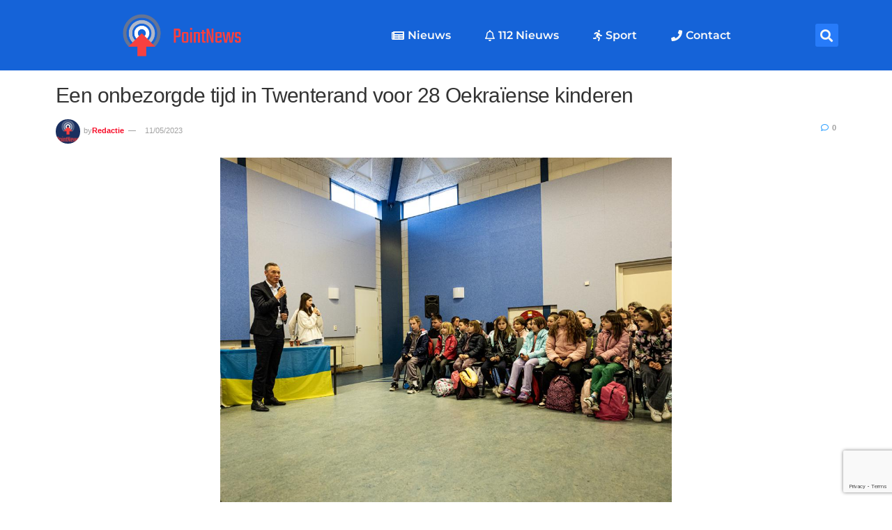

--- FILE ---
content_type: text/html; charset=UTF-8
request_url: https://pointnews.nl/2023/05/11/een-onbezorgde-tijd-in-twenterand-voor-28-oekraiense-kinderen/
body_size: 22509
content:
<!doctype html>
<html lang="nl-NL">
<head>
	<meta charset="UTF-8">
	<meta name="viewport" content="width=device-width, initial-scale=1">
	<link rel="profile" href="https://gmpg.org/xfn/11">
	<meta name='robots' content='index, follow, max-image-preview:large, max-snippet:-1, max-video-preview:-1' />
	<style>img:is([sizes="auto" i], [sizes^="auto," i]) { contain-intrinsic-size: 3000px 1500px }</style>
	            
            
	<!-- This site is optimized with the Yoast SEO plugin v26.7 - https://yoast.com/wordpress/plugins/seo/ -->
	<title>Een onbezorgde tijd in Twenterand voor 28 Oekraïense kinderen - PointNews</title>
	<link rel="canonical" href="https://pointnews.nl/2023/05/11/een-onbezorgde-tijd-in-twenterand-voor-28-oekraiense-kinderen/" />
	<meta property="og:locale" content="nl_NL" />
	<meta property="og:type" content="article" />
	<meta property="og:title" content="Een onbezorgde tijd in Twenterand voor 28 Oekraïense kinderen - PointNews" />
	<meta property="og:description" content="Op woensdag 10 mei verwelkomde burgemeester Hans Broekhuizen 28 Oekraïense kinderen met hun begeleiders in de gemeente Twenterand. Ze komen uit dorpen in het Noorden van Oekraïne die volledig bezet zijn geweest door de Russen en hebben heftige dingen meegemaakt in de oorlog die er nu gaande is. De gemeente Twenterand en Stichting Twentse Kinderhulp [&hellip;]" />
	<meta property="og:url" content="https://pointnews.nl/2023/05/11/een-onbezorgde-tijd-in-twenterand-voor-28-oekraiense-kinderen/" />
	<meta property="og:site_name" content="PointNews" />
	<meta property="article:published_time" content="2023-05-11T10:51:29+00:00" />
	<meta property="og:image" content="https://pointnews.nl/wp-content/uploads/2023/05/IMG_1085.jpeg" />
	<meta property="og:image:width" content="1024" />
	<meta property="og:image:height" content="790" />
	<meta property="og:image:type" content="image/jpeg" />
	<meta name="author" content="Redactie" />
	<meta name="twitter:card" content="summary_large_image" />
	<meta name="twitter:label1" content="Geschreven door" />
	<meta name="twitter:data1" content="Redactie" />
	<meta name="twitter:label2" content="Geschatte leestijd" />
	<meta name="twitter:data2" content="2 minuten" />
	<script type="application/ld+json" class="yoast-schema-graph">{"@context":"https://schema.org","@graph":[{"@type":"Article","@id":"https://pointnews.nl/2023/05/11/een-onbezorgde-tijd-in-twenterand-voor-28-oekraiense-kinderen/#article","isPartOf":{"@id":"https://pointnews.nl/2023/05/11/een-onbezorgde-tijd-in-twenterand-voor-28-oekraiense-kinderen/"},"author":{"name":"Redactie","@id":"https://pointnews.nl/#/schema/person/d670330e7d6ab2aeb21ccf092ebaecac"},"headline":"Een onbezorgde tijd in Twenterand voor 28 Oekraïense kinderen","datePublished":"2023-05-11T10:51:29+00:00","mainEntityOfPage":{"@id":"https://pointnews.nl/2023/05/11/een-onbezorgde-tijd-in-twenterand-voor-28-oekraiense-kinderen/"},"wordCount":241,"commentCount":0,"publisher":{"@id":"https://pointnews.nl/#organization"},"image":{"@id":"https://pointnews.nl/2023/05/11/een-onbezorgde-tijd-in-twenterand-voor-28-oekraiense-kinderen/#primaryimage"},"thumbnailUrl":"https://pointnews.nl/wp-content/uploads/2023/05/IMG_1085.jpeg","articleSection":["Nieuws"],"inLanguage":"nl-NL","potentialAction":[{"@type":"CommentAction","name":"Comment","target":["https://pointnews.nl/2023/05/11/een-onbezorgde-tijd-in-twenterand-voor-28-oekraiense-kinderen/#respond"]}]},{"@type":"WebPage","@id":"https://pointnews.nl/2023/05/11/een-onbezorgde-tijd-in-twenterand-voor-28-oekraiense-kinderen/","url":"https://pointnews.nl/2023/05/11/een-onbezorgde-tijd-in-twenterand-voor-28-oekraiense-kinderen/","name":"Een onbezorgde tijd in Twenterand voor 28 Oekraïense kinderen - PointNews","isPartOf":{"@id":"https://pointnews.nl/#website"},"primaryImageOfPage":{"@id":"https://pointnews.nl/2023/05/11/een-onbezorgde-tijd-in-twenterand-voor-28-oekraiense-kinderen/#primaryimage"},"image":{"@id":"https://pointnews.nl/2023/05/11/een-onbezorgde-tijd-in-twenterand-voor-28-oekraiense-kinderen/#primaryimage"},"thumbnailUrl":"https://pointnews.nl/wp-content/uploads/2023/05/IMG_1085.jpeg","datePublished":"2023-05-11T10:51:29+00:00","inLanguage":"nl-NL","potentialAction":[{"@type":"ReadAction","target":["https://pointnews.nl/2023/05/11/een-onbezorgde-tijd-in-twenterand-voor-28-oekraiense-kinderen/"]}]},{"@type":"ImageObject","inLanguage":"nl-NL","@id":"https://pointnews.nl/2023/05/11/een-onbezorgde-tijd-in-twenterand-voor-28-oekraiense-kinderen/#primaryimage","url":"https://pointnews.nl/wp-content/uploads/2023/05/IMG_1085.jpeg","contentUrl":"https://pointnews.nl/wp-content/uploads/2023/05/IMG_1085.jpeg","width":1024,"height":790},{"@type":"WebSite","@id":"https://pointnews.nl/#website","url":"https://pointnews.nl/","name":"PointNews","description":"","publisher":{"@id":"https://pointnews.nl/#organization"},"potentialAction":[{"@type":"SearchAction","target":{"@type":"EntryPoint","urlTemplate":"https://pointnews.nl/?s={search_term_string}"},"query-input":{"@type":"PropertyValueSpecification","valueRequired":true,"valueName":"search_term_string"}}],"inLanguage":"nl-NL"},{"@type":"Organization","@id":"https://pointnews.nl/#organization","name":"PointNews","url":"https://pointnews.nl/","logo":{"@type":"ImageObject","inLanguage":"nl-NL","@id":"https://pointnews.nl/#/schema/logo/image/","url":"https://pointnews.nl/wp-content/uploads/2021/06/Original-Logo_long.png","contentUrl":"https://pointnews.nl/wp-content/uploads/2021/06/Original-Logo_long.png","width":2514,"height":1053,"caption":"PointNews"},"image":{"@id":"https://pointnews.nl/#/schema/logo/image/"}},{"@type":"Person","@id":"https://pointnews.nl/#/schema/person/d670330e7d6ab2aeb21ccf092ebaecac","name":"Redactie","image":{"@type":"ImageObject","inLanguage":"nl-NL","@id":"https://pointnews.nl/#/schema/person/image/","url":"https://secure.gravatar.com/avatar/8b1ee18d1fb7b40ddcfa35d0e62cfb88e6172f70039c23347f21343cf424e595?s=96&d=mm&r=g","contentUrl":"https://secure.gravatar.com/avatar/8b1ee18d1fb7b40ddcfa35d0e62cfb88e6172f70039c23347f21343cf424e595?s=96&d=mm&r=g","caption":"Redactie"},"url":"https://pointnews.nl/author/redactie/"}]}</script>
	<!-- / Yoast SEO plugin. -->


<link rel='dns-prefetch' href='//stats.wp.com' />
<link rel='dns-prefetch' href='//www.googletagmanager.com' />
<link rel='dns-prefetch' href='//pagead2.googlesyndication.com' />
<link rel="alternate" type="application/rss+xml" title="PointNews &raquo; feed" href="https://pointnews.nl/feed/" />
<link rel="alternate" type="application/rss+xml" title="PointNews &raquo; reacties feed" href="https://pointnews.nl/comments/feed/" />
<link rel="alternate" type="application/rss+xml" title="PointNews &raquo; Een onbezorgde tijd in Twenterand voor 28 Oekraïense kinderen reacties feed" href="https://pointnews.nl/2023/05/11/een-onbezorgde-tijd-in-twenterand-voor-28-oekraiense-kinderen/feed/" />
<style id='wp-emoji-styles-inline-css'>

	img.wp-smiley, img.emoji {
		display: inline !important;
		border: none !important;
		box-shadow: none !important;
		height: 1em !important;
		width: 1em !important;
		margin: 0 0.07em !important;
		vertical-align: -0.1em !important;
		background: none !important;
		padding: 0 !important;
	}
</style>
<link rel='stylesheet' id='wp-block-library-css' href='https://pointnews.nl/wp-includes/css/dist/block-library/style.min.css?ver=6.8.3' media='all' />
<link rel='stylesheet' id='mediaelement-css' href='https://pointnews.nl/wp-includes/js/mediaelement/mediaelementplayer-legacy.min.css?ver=4.2.17' media='all' />
<link rel='stylesheet' id='wp-mediaelement-css' href='https://pointnews.nl/wp-includes/js/mediaelement/wp-mediaelement.min.css?ver=6.8.3' media='all' />
<style id='jetpack-sharing-buttons-style-inline-css'>
.jetpack-sharing-buttons__services-list{display:flex;flex-direction:row;flex-wrap:wrap;gap:0;list-style-type:none;margin:5px;padding:0}.jetpack-sharing-buttons__services-list.has-small-icon-size{font-size:12px}.jetpack-sharing-buttons__services-list.has-normal-icon-size{font-size:16px}.jetpack-sharing-buttons__services-list.has-large-icon-size{font-size:24px}.jetpack-sharing-buttons__services-list.has-huge-icon-size{font-size:36px}@media print{.jetpack-sharing-buttons__services-list{display:none!important}}.editor-styles-wrapper .wp-block-jetpack-sharing-buttons{gap:0;padding-inline-start:0}ul.jetpack-sharing-buttons__services-list.has-background{padding:1.25em 2.375em}
</style>
<style id='global-styles-inline-css'>
:root{--wp--preset--aspect-ratio--square: 1;--wp--preset--aspect-ratio--4-3: 4/3;--wp--preset--aspect-ratio--3-4: 3/4;--wp--preset--aspect-ratio--3-2: 3/2;--wp--preset--aspect-ratio--2-3: 2/3;--wp--preset--aspect-ratio--16-9: 16/9;--wp--preset--aspect-ratio--9-16: 9/16;--wp--preset--color--black: #000000;--wp--preset--color--cyan-bluish-gray: #abb8c3;--wp--preset--color--white: #ffffff;--wp--preset--color--pale-pink: #f78da7;--wp--preset--color--vivid-red: #cf2e2e;--wp--preset--color--luminous-vivid-orange: #ff6900;--wp--preset--color--luminous-vivid-amber: #fcb900;--wp--preset--color--light-green-cyan: #7bdcb5;--wp--preset--color--vivid-green-cyan: #00d084;--wp--preset--color--pale-cyan-blue: #8ed1fc;--wp--preset--color--vivid-cyan-blue: #0693e3;--wp--preset--color--vivid-purple: #9b51e0;--wp--preset--gradient--vivid-cyan-blue-to-vivid-purple: linear-gradient(135deg,rgba(6,147,227,1) 0%,rgb(155,81,224) 100%);--wp--preset--gradient--light-green-cyan-to-vivid-green-cyan: linear-gradient(135deg,rgb(122,220,180) 0%,rgb(0,208,130) 100%);--wp--preset--gradient--luminous-vivid-amber-to-luminous-vivid-orange: linear-gradient(135deg,rgba(252,185,0,1) 0%,rgba(255,105,0,1) 100%);--wp--preset--gradient--luminous-vivid-orange-to-vivid-red: linear-gradient(135deg,rgba(255,105,0,1) 0%,rgb(207,46,46) 100%);--wp--preset--gradient--very-light-gray-to-cyan-bluish-gray: linear-gradient(135deg,rgb(238,238,238) 0%,rgb(169,184,195) 100%);--wp--preset--gradient--cool-to-warm-spectrum: linear-gradient(135deg,rgb(74,234,220) 0%,rgb(151,120,209) 20%,rgb(207,42,186) 40%,rgb(238,44,130) 60%,rgb(251,105,98) 80%,rgb(254,248,76) 100%);--wp--preset--gradient--blush-light-purple: linear-gradient(135deg,rgb(255,206,236) 0%,rgb(152,150,240) 100%);--wp--preset--gradient--blush-bordeaux: linear-gradient(135deg,rgb(254,205,165) 0%,rgb(254,45,45) 50%,rgb(107,0,62) 100%);--wp--preset--gradient--luminous-dusk: linear-gradient(135deg,rgb(255,203,112) 0%,rgb(199,81,192) 50%,rgb(65,88,208) 100%);--wp--preset--gradient--pale-ocean: linear-gradient(135deg,rgb(255,245,203) 0%,rgb(182,227,212) 50%,rgb(51,167,181) 100%);--wp--preset--gradient--electric-grass: linear-gradient(135deg,rgb(202,248,128) 0%,rgb(113,206,126) 100%);--wp--preset--gradient--midnight: linear-gradient(135deg,rgb(2,3,129) 0%,rgb(40,116,252) 100%);--wp--preset--font-size--small: 13px;--wp--preset--font-size--medium: 20px;--wp--preset--font-size--large: 36px;--wp--preset--font-size--x-large: 42px;--wp--preset--spacing--20: 0.44rem;--wp--preset--spacing--30: 0.67rem;--wp--preset--spacing--40: 1rem;--wp--preset--spacing--50: 1.5rem;--wp--preset--spacing--60: 2.25rem;--wp--preset--spacing--70: 3.38rem;--wp--preset--spacing--80: 5.06rem;--wp--preset--shadow--natural: 6px 6px 9px rgba(0, 0, 0, 0.2);--wp--preset--shadow--deep: 12px 12px 50px rgba(0, 0, 0, 0.4);--wp--preset--shadow--sharp: 6px 6px 0px rgba(0, 0, 0, 0.2);--wp--preset--shadow--outlined: 6px 6px 0px -3px rgba(255, 255, 255, 1), 6px 6px rgba(0, 0, 0, 1);--wp--preset--shadow--crisp: 6px 6px 0px rgba(0, 0, 0, 1);}:root { --wp--style--global--content-size: 800px;--wp--style--global--wide-size: 1200px; }:where(body) { margin: 0; }.wp-site-blocks > .alignleft { float: left; margin-right: 2em; }.wp-site-blocks > .alignright { float: right; margin-left: 2em; }.wp-site-blocks > .aligncenter { justify-content: center; margin-left: auto; margin-right: auto; }:where(.wp-site-blocks) > * { margin-block-start: 24px; margin-block-end: 0; }:where(.wp-site-blocks) > :first-child { margin-block-start: 0; }:where(.wp-site-blocks) > :last-child { margin-block-end: 0; }:root { --wp--style--block-gap: 24px; }:root :where(.is-layout-flow) > :first-child{margin-block-start: 0;}:root :where(.is-layout-flow) > :last-child{margin-block-end: 0;}:root :where(.is-layout-flow) > *{margin-block-start: 24px;margin-block-end: 0;}:root :where(.is-layout-constrained) > :first-child{margin-block-start: 0;}:root :where(.is-layout-constrained) > :last-child{margin-block-end: 0;}:root :where(.is-layout-constrained) > *{margin-block-start: 24px;margin-block-end: 0;}:root :where(.is-layout-flex){gap: 24px;}:root :where(.is-layout-grid){gap: 24px;}.is-layout-flow > .alignleft{float: left;margin-inline-start: 0;margin-inline-end: 2em;}.is-layout-flow > .alignright{float: right;margin-inline-start: 2em;margin-inline-end: 0;}.is-layout-flow > .aligncenter{margin-left: auto !important;margin-right: auto !important;}.is-layout-constrained > .alignleft{float: left;margin-inline-start: 0;margin-inline-end: 2em;}.is-layout-constrained > .alignright{float: right;margin-inline-start: 2em;margin-inline-end: 0;}.is-layout-constrained > .aligncenter{margin-left: auto !important;margin-right: auto !important;}.is-layout-constrained > :where(:not(.alignleft):not(.alignright):not(.alignfull)){max-width: var(--wp--style--global--content-size);margin-left: auto !important;margin-right: auto !important;}.is-layout-constrained > .alignwide{max-width: var(--wp--style--global--wide-size);}body .is-layout-flex{display: flex;}.is-layout-flex{flex-wrap: wrap;align-items: center;}.is-layout-flex > :is(*, div){margin: 0;}body .is-layout-grid{display: grid;}.is-layout-grid > :is(*, div){margin: 0;}body{padding-top: 0px;padding-right: 0px;padding-bottom: 0px;padding-left: 0px;}a:where(:not(.wp-element-button)){text-decoration: underline;}:root :where(.wp-element-button, .wp-block-button__link){background-color: #32373c;border-width: 0;color: #fff;font-family: inherit;font-size: inherit;line-height: inherit;padding: calc(0.667em + 2px) calc(1.333em + 2px);text-decoration: none;}.has-black-color{color: var(--wp--preset--color--black) !important;}.has-cyan-bluish-gray-color{color: var(--wp--preset--color--cyan-bluish-gray) !important;}.has-white-color{color: var(--wp--preset--color--white) !important;}.has-pale-pink-color{color: var(--wp--preset--color--pale-pink) !important;}.has-vivid-red-color{color: var(--wp--preset--color--vivid-red) !important;}.has-luminous-vivid-orange-color{color: var(--wp--preset--color--luminous-vivid-orange) !important;}.has-luminous-vivid-amber-color{color: var(--wp--preset--color--luminous-vivid-amber) !important;}.has-light-green-cyan-color{color: var(--wp--preset--color--light-green-cyan) !important;}.has-vivid-green-cyan-color{color: var(--wp--preset--color--vivid-green-cyan) !important;}.has-pale-cyan-blue-color{color: var(--wp--preset--color--pale-cyan-blue) !important;}.has-vivid-cyan-blue-color{color: var(--wp--preset--color--vivid-cyan-blue) !important;}.has-vivid-purple-color{color: var(--wp--preset--color--vivid-purple) !important;}.has-black-background-color{background-color: var(--wp--preset--color--black) !important;}.has-cyan-bluish-gray-background-color{background-color: var(--wp--preset--color--cyan-bluish-gray) !important;}.has-white-background-color{background-color: var(--wp--preset--color--white) !important;}.has-pale-pink-background-color{background-color: var(--wp--preset--color--pale-pink) !important;}.has-vivid-red-background-color{background-color: var(--wp--preset--color--vivid-red) !important;}.has-luminous-vivid-orange-background-color{background-color: var(--wp--preset--color--luminous-vivid-orange) !important;}.has-luminous-vivid-amber-background-color{background-color: var(--wp--preset--color--luminous-vivid-amber) !important;}.has-light-green-cyan-background-color{background-color: var(--wp--preset--color--light-green-cyan) !important;}.has-vivid-green-cyan-background-color{background-color: var(--wp--preset--color--vivid-green-cyan) !important;}.has-pale-cyan-blue-background-color{background-color: var(--wp--preset--color--pale-cyan-blue) !important;}.has-vivid-cyan-blue-background-color{background-color: var(--wp--preset--color--vivid-cyan-blue) !important;}.has-vivid-purple-background-color{background-color: var(--wp--preset--color--vivid-purple) !important;}.has-black-border-color{border-color: var(--wp--preset--color--black) !important;}.has-cyan-bluish-gray-border-color{border-color: var(--wp--preset--color--cyan-bluish-gray) !important;}.has-white-border-color{border-color: var(--wp--preset--color--white) !important;}.has-pale-pink-border-color{border-color: var(--wp--preset--color--pale-pink) !important;}.has-vivid-red-border-color{border-color: var(--wp--preset--color--vivid-red) !important;}.has-luminous-vivid-orange-border-color{border-color: var(--wp--preset--color--luminous-vivid-orange) !important;}.has-luminous-vivid-amber-border-color{border-color: var(--wp--preset--color--luminous-vivid-amber) !important;}.has-light-green-cyan-border-color{border-color: var(--wp--preset--color--light-green-cyan) !important;}.has-vivid-green-cyan-border-color{border-color: var(--wp--preset--color--vivid-green-cyan) !important;}.has-pale-cyan-blue-border-color{border-color: var(--wp--preset--color--pale-cyan-blue) !important;}.has-vivid-cyan-blue-border-color{border-color: var(--wp--preset--color--vivid-cyan-blue) !important;}.has-vivid-purple-border-color{border-color: var(--wp--preset--color--vivid-purple) !important;}.has-vivid-cyan-blue-to-vivid-purple-gradient-background{background: var(--wp--preset--gradient--vivid-cyan-blue-to-vivid-purple) !important;}.has-light-green-cyan-to-vivid-green-cyan-gradient-background{background: var(--wp--preset--gradient--light-green-cyan-to-vivid-green-cyan) !important;}.has-luminous-vivid-amber-to-luminous-vivid-orange-gradient-background{background: var(--wp--preset--gradient--luminous-vivid-amber-to-luminous-vivid-orange) !important;}.has-luminous-vivid-orange-to-vivid-red-gradient-background{background: var(--wp--preset--gradient--luminous-vivid-orange-to-vivid-red) !important;}.has-very-light-gray-to-cyan-bluish-gray-gradient-background{background: var(--wp--preset--gradient--very-light-gray-to-cyan-bluish-gray) !important;}.has-cool-to-warm-spectrum-gradient-background{background: var(--wp--preset--gradient--cool-to-warm-spectrum) !important;}.has-blush-light-purple-gradient-background{background: var(--wp--preset--gradient--blush-light-purple) !important;}.has-blush-bordeaux-gradient-background{background: var(--wp--preset--gradient--blush-bordeaux) !important;}.has-luminous-dusk-gradient-background{background: var(--wp--preset--gradient--luminous-dusk) !important;}.has-pale-ocean-gradient-background{background: var(--wp--preset--gradient--pale-ocean) !important;}.has-electric-grass-gradient-background{background: var(--wp--preset--gradient--electric-grass) !important;}.has-midnight-gradient-background{background: var(--wp--preset--gradient--midnight) !important;}.has-small-font-size{font-size: var(--wp--preset--font-size--small) !important;}.has-medium-font-size{font-size: var(--wp--preset--font-size--medium) !important;}.has-large-font-size{font-size: var(--wp--preset--font-size--large) !important;}.has-x-large-font-size{font-size: var(--wp--preset--font-size--x-large) !important;}
:root :where(.wp-block-pullquote){font-size: 1.5em;line-height: 1.6;}
</style>
<link data-minify="1" rel='stylesheet' id='contact-form-7-css' href='https://pointnews.nl/wp-content/cache/min/1/wp-content/plugins/contact-form-7/includes/css/styles.css?ver=1769014756' media='all' />
<link data-minify="1" rel='stylesheet' id='embedpress-style-css' href='https://pointnews.nl/wp-content/cache/min/1/wp-content/plugins/embedpress/assets/css/embedpress.css?ver=1769014756' media='all' />
<link data-minify="1" rel='stylesheet' id='rs-plugin-settings-css' href='https://pointnews.nl/wp-content/cache/min/1/wp-content/plugins/revslider/public/assets/css/rs6.css?ver=1769014756' media='all' />
<style id='rs-plugin-settings-inline-css'>
#rs-demo-id {}
</style>
<link data-minify="1" rel='stylesheet' id='hello-elementor-css' href='https://pointnews.nl/wp-content/cache/min/1/wp-content/themes/hello-elementor/assets/css/reset.css?ver=1769014756' media='all' />
<link data-minify="1" rel='stylesheet' id='hello-elementor-theme-style-css' href='https://pointnews.nl/wp-content/cache/min/1/wp-content/themes/hello-elementor/assets/css/theme.css?ver=1769014756' media='all' />
<link data-minify="1" rel='stylesheet' id='hello-elementor-header-footer-css' href='https://pointnews.nl/wp-content/cache/min/1/wp-content/themes/hello-elementor/assets/css/header-footer.css?ver=1769014756' media='all' />
<link data-minify="1" rel='stylesheet' id='elementor-icons-css' href='https://pointnews.nl/wp-content/cache/min/1/wp-content/plugins/elementor/assets/lib/eicons/css/elementor-icons.min.css?ver=1769014756' media='all' />
<link rel='stylesheet' id='elementor-frontend-css' href='https://pointnews.nl/wp-content/plugins/elementor/assets/css/frontend.min.css?ver=3.33.4' media='all' />
<link rel='stylesheet' id='elementor-post-617-css' href='https://pointnews.nl/wp-content/uploads/elementor/css/post-617.css?ver=1769014756' media='all' />
<link rel='stylesheet' id='elementor-pro-css' href='https://pointnews.nl/wp-content/plugins/elementor-pro/assets/css/frontend.min.css?ver=3.10.2' media='all' />
<link data-minify="1" rel='stylesheet' id='font-awesome-5-all-css' href='https://pointnews.nl/wp-content/cache/min/1/wp-content/plugins/elementor/assets/lib/font-awesome/css/all.min.css?ver=1769014756' media='all' />
<link rel='stylesheet' id='font-awesome-4-shim-css' href='https://pointnews.nl/wp-content/plugins/elementor/assets/lib/font-awesome/css/v4-shims.min.css?ver=3.33.4' media='all' />
<link rel='stylesheet' id='elementor-post-7287-css' href='https://pointnews.nl/wp-content/uploads/elementor/css/post-7287.css?ver=1769014756' media='all' />
<link rel='stylesheet' id='elementor-post-690-css' href='https://pointnews.nl/wp-content/uploads/elementor/css/post-690.css?ver=1769014756' media='all' />
<link rel='stylesheet' id='elementor-post-8822-css' href='https://pointnews.nl/wp-content/uploads/elementor/css/post-8822.css?ver=1769014756' media='all' />
<link data-minify="1" rel='stylesheet' id='dashicons-css' href='https://pointnews.nl/wp-content/cache/min/1/wp-includes/css/dashicons.min.css?ver=1769014756' media='all' />
<link data-minify="1" rel='stylesheet' id='hello-elementor-child-style-css' href='https://pointnews.nl/wp-content/cache/min/1/wp-content/themes/hello-theme-child-master/style.css?ver=1769014756' media='all' />
<link data-minify="1" rel='stylesheet' id='epic-icon-css' href='https://pointnews.nl/wp-content/cache/min/1/wp-content/plugins/epic-news-element/assets/fonts/jegicon/jegicon.css?ver=1769014756' media='all' />
<link data-minify="1" rel='stylesheet' id='font-awesome-css' href='https://pointnews.nl/wp-content/cache/min/1/wp-content/plugins/elementor/assets/lib/font-awesome/css/font-awesome.min.css?ver=1769014756' media='all' />
<link rel='stylesheet' id='epic-style-css' href='https://pointnews.nl/wp-content/plugins/epic-news-element/assets/css/style.min.css?ver=6.8.3' media='all' />
<link data-minify="1" rel='stylesheet' id='elementor-gf-local-montserrat-css' href='https://pointnews.nl/wp-content/cache/min/1/wp-content/uploads/elementor/google-fonts/css/montserrat.css?ver=1769014756' media='all' />
<link data-minify="1" rel='stylesheet' id='elementor-gf-local-chewy-css' href='https://pointnews.nl/wp-content/cache/min/1/wp-content/uploads/elementor/google-fonts/css/chewy.css?ver=1769014756' media='all' />
<script src="https://pointnews.nl/wp-includes/js/jquery/jquery.min.js?ver=3.7.1" id="jquery-core-js" defer></script>





<link rel="https://api.w.org/" href="https://pointnews.nl/wp-json/" /><link rel="alternate" title="JSON" type="application/json" href="https://pointnews.nl/wp-json/wp/v2/posts/18055" /><link rel="EditURI" type="application/rsd+xml" title="RSD" href="https://pointnews.nl/xmlrpc.php?rsd" />

<link rel='shortlink' href='https://pointnews.nl/?p=18055' />

<!-- This site is using AdRotate v5.17.2 to display their advertisements - https://ajdg.solutions/ -->
<!-- AdRotate CSS -->
<style type="text/css" media="screen">
	.g { margin:0px; padding:0px; overflow:hidden; line-height:1; zoom:1; }
	.g img { height:auto; }
	.g-col { position:relative; float:left; }
	.g-col:first-child { margin-left: 0; }
	.g-col:last-child { margin-right: 0; }
	.g-1 { margin:0px;  width:100%; max-width:125px; height:100%; max-height:125px; }
	@media only screen and (max-width: 480px) {
		.g-col, .g-dyn, .g-single { width:100%; margin-left:0; margin-right:0; }
	}
</style>
<!-- /AdRotate CSS -->

<meta name="generator" content="Site Kit by Google 1.170.0" />	<style>img#wpstats{display:none}</style>
		<script async src="https://pagead2.googlesyndication.com/pagead/js/adsbygoogle.js?client=ca-pub-4813072365718929"
     crossorigin="anonymous"></script>

<!-- Google AdSense meta tags toegevoegd door Site Kit -->
<meta name="google-adsense-platform-account" content="ca-host-pub-2644536267352236">
<meta name="google-adsense-platform-domain" content="sitekit.withgoogle.com">
<!-- Einde Google AdSense meta tags toegevoegd door Site Kit -->
<meta name="generator" content="Elementor 3.33.4; features: additional_custom_breakpoints; settings: css_print_method-external, google_font-enabled, font_display-auto">
			<style>
				.e-con.e-parent:nth-of-type(n+4):not(.e-lazyloaded):not(.e-no-lazyload),
				.e-con.e-parent:nth-of-type(n+4):not(.e-lazyloaded):not(.e-no-lazyload) * {
					background-image: none !important;
				}
				@media screen and (max-height: 1024px) {
					.e-con.e-parent:nth-of-type(n+3):not(.e-lazyloaded):not(.e-no-lazyload),
					.e-con.e-parent:nth-of-type(n+3):not(.e-lazyloaded):not(.e-no-lazyload) * {
						background-image: none !important;
					}
				}
				@media screen and (max-height: 640px) {
					.e-con.e-parent:nth-of-type(n+2):not(.e-lazyloaded):not(.e-no-lazyload),
					.e-con.e-parent:nth-of-type(n+2):not(.e-lazyloaded):not(.e-no-lazyload) * {
						background-image: none !important;
					}
				}
			</style>
			
<!-- Google AdSense snippet toegevoegd door Site Kit -->
<script async src="https://pagead2.googlesyndication.com/pagead/js/adsbygoogle.js?client=ca-pub-7224170249168315&amp;host=ca-host-pub-2644536267352236" crossorigin="anonymous"></script>

<!-- Einde Google AdSense snippet toegevoegd door Site Kit -->
<meta name="generator" content="Powered by Slider Revolution 6.3.3 - responsive, Mobile-Friendly Slider Plugin for WordPress with comfortable drag and drop interface." />
<link rel="icon" href="https://pointnews.nl/wp-content/uploads/2021/06/cropped-Original-Logo-32x32.png" sizes="32x32" />
<link rel="icon" href="https://pointnews.nl/wp-content/uploads/2021/06/cropped-Original-Logo-192x192.png" sizes="192x192" />
<link rel="apple-touch-icon" href="https://pointnews.nl/wp-content/uploads/2021/06/cropped-Original-Logo-180x180.png" />
<meta name="msapplication-TileImage" content="https://pointnews.nl/wp-content/uploads/2021/06/cropped-Original-Logo-270x270.png" />
<style id="jeg_dynamic_css" type="text/css" data-type="jeg_custom-css"></style><script type="text/javascript">function setREVStartSize(e){
			//window.requestAnimationFrame(function() {				 
				window.RSIW = window.RSIW===undefined ? window.innerWidth : window.RSIW;	
				window.RSIH = window.RSIH===undefined ? window.innerHeight : window.RSIH;	
				try {								
					var pw = document.getElementById(e.c).parentNode.offsetWidth,
						newh;
					pw = pw===0 || isNaN(pw) ? window.RSIW : pw;
					e.tabw = e.tabw===undefined ? 0 : parseInt(e.tabw);
					e.thumbw = e.thumbw===undefined ? 0 : parseInt(e.thumbw);
					e.tabh = e.tabh===undefined ? 0 : parseInt(e.tabh);
					e.thumbh = e.thumbh===undefined ? 0 : parseInt(e.thumbh);
					e.tabhide = e.tabhide===undefined ? 0 : parseInt(e.tabhide);
					e.thumbhide = e.thumbhide===undefined ? 0 : parseInt(e.thumbhide);
					e.mh = e.mh===undefined || e.mh=="" || e.mh==="auto" ? 0 : parseInt(e.mh,0);		
					if(e.layout==="fullscreen" || e.l==="fullscreen") 						
						newh = Math.max(e.mh,window.RSIH);					
					else{					
						e.gw = Array.isArray(e.gw) ? e.gw : [e.gw];
						for (var i in e.rl) if (e.gw[i]===undefined || e.gw[i]===0) e.gw[i] = e.gw[i-1];					
						e.gh = e.el===undefined || e.el==="" || (Array.isArray(e.el) && e.el.length==0)? e.gh : e.el;
						e.gh = Array.isArray(e.gh) ? e.gh : [e.gh];
						for (var i in e.rl) if (e.gh[i]===undefined || e.gh[i]===0) e.gh[i] = e.gh[i-1];
											
						var nl = new Array(e.rl.length),
							ix = 0,						
							sl;					
						e.tabw = e.tabhide>=pw ? 0 : e.tabw;
						e.thumbw = e.thumbhide>=pw ? 0 : e.thumbw;
						e.tabh = e.tabhide>=pw ? 0 : e.tabh;
						e.thumbh = e.thumbhide>=pw ? 0 : e.thumbh;					
						for (var i in e.rl) nl[i] = e.rl[i]<window.RSIW ? 0 : e.rl[i];
						sl = nl[0];									
						for (var i in nl) if (sl>nl[i] && nl[i]>0) { sl = nl[i]; ix=i;}															
						var m = pw>(e.gw[ix]+e.tabw+e.thumbw) ? 1 : (pw-(e.tabw+e.thumbw)) / (e.gw[ix]);					
						newh =  (e.gh[ix] * m) + (e.tabh + e.thumbh);
					}				
					if(window.rs_init_css===undefined) window.rs_init_css = document.head.appendChild(document.createElement("style"));					
					document.getElementById(e.c).height = newh+"px";
					window.rs_init_css.innerHTML += "#"+e.c+"_wrapper { height: "+newh+"px }";				
				} catch(e){
					console.log("Failure at Presize of Slider:" + e)
				}					   
			//});
		  };</script>
		<style id="wp-custom-css">
			.body, .h1, .h2, .h3, .h4
{ 
font-family: Poppins, Arial, Helvetica, sans-serif;
}		</style>
		<style type="text/css">#wpadminbar, #wpadminbar .menupop .ab-sub-wrapper, .ab-sub-secondary, #wpadminbar .quicklinks .menupop ul.ab-sub-secondary,#wpadminbar .quicklinks .menupop ul.ab-sub-secondary .ab-submenu {background:#1c1e26}#wpadminbar a.ab-item, #wpadminbar>#wp-toolbar span.ab-label, #wpadminbar>#wp-toolbar span.noticon, #wpadminbar .ab-icon:before,#wpadminbar .ab-item:before {color:#bfc3c9}#wpadminbar .quicklinks .menupop ul li a, #wpadminbar .quicklinks .menupop ul li a strong, #wpadminbar .quicklinks .menupop.hover ul li a,#wpadminbar.nojs .quicklinks .menupop:hover ul li a {color:#bfc3c9; font-size:13px !important }#wpadminbar:not(.mobile)>#wp-toolbar a:focus span.ab-label,#wpadminbar:not(.mobile)>#wp-toolbar li:hover span.ab-label,#wpadminbar>#wp-toolbar li.hover span.ab-label, #wpadminbar.mobile .quicklinks .hover .ab-icon:before,#wpadminbar.mobile .quicklinks .hover .ab-item:before, #wpadminbar .quicklinks .menupop .ab-sub-secondary>li .ab-item:focus a,#wpadminbar .quicklinks .menupop .ab-sub-secondary>li>a:hover {color:#efefef}#wpadminbar .quicklinks .ab-sub-wrapper .menupop.hover>a,#wpadminbar .quicklinks .menupop ul li a:focus,#wpadminbar .quicklinks .menupop ul li a:focus strong,#wpadminbar .quicklinks .menupop ul li a:hover,#wpadminbar .quicklinks .menupop ul li a:hover strong,#wpadminbar .quicklinks .menupop.hover ul li a:focus,#wpadminbar .quicklinks .menupop.hover ul li a:hover,#wpadminbar li #adminbarsearch.adminbar-focused:before,#wpadminbar li .ab-item:focus:before,#wpadminbar li a:focus .ab-icon:before,#wpadminbar li.hover .ab-icon:before,#wpadminbar li.hover .ab-item:before,#wpadminbar li:hover #adminbarsearch:before,#wpadminbar li:hover .ab-icon:before,#wpadminbar li:hover .ab-item:before,#wpadminbar.nojs .quicklinks .menupop:hover ul li a:focus,#wpadminbar.nojs .quicklinks .menupop:hover ul li a:hover, #wpadminbar .quicklinks .ab-sub-wrapper .menupop.hover>a .blavatar,#wpadminbar .quicklinks li a:focus .blavatar,#wpadminbar .quicklinks li a:hover .blavatar{color:#efefef}#wpadminbar .menupop .ab-sub-wrapper, #wpadminbar .shortlink-input {background:#f4f4f4}#wpadminbar .ab-submenu .ab-item, #wpadminbar .quicklinks .menupop ul.ab-submenu li a,#wpadminbar .quicklinks .menupop ul.ab-submenu li a.ab-item {color:#666666}#wpadminbar .ab-submenu .ab-item:hover, #wpadminbar .quicklinks .menupop ul.ab-submenu li a:hover,#wpadminbar .quicklinks .menupop ul.ab-submenu li a.ab-item:hover {color:#333333}.quicklinks li.wpshapere_site_title a{ outline:none; border:none;}.quicklinks li.wpshapere_site_title {width:180px !important;margin-top:-px !important;margin-top:px !important;}.quicklinks li.wpshapere_site_title a{outline:none; border:none;}.quicklinks li.wpshapere_site_title a, .quicklinks li.wpshapere_site_title a:hover, .quicklinks li.wpshapere_site_title a:focus {background-size:contain!important;}#adminmenuwrap{-webkit-box-shadow:0px 4px 16px 0px rgba(0,0,0,0.3);-moz-box-shadow:0px 4px 16px 0px rgba(0,0,0,0.3);box-shadow:0px 4px 16px 0px rgba(0,0,0,0.3);}ul#adminmenu a.wp-has-current-submenu:after, ul#adminmenu>li.current>a.current:after{border-right-color:transparent;}#wpadminbar * .ab-sub-wrapper {transition:all 280ms cubic-bezier(.4,0,.2,1) !important;}#wp-toolbar > ul > li > .ab-sub-wrapper {-webkit-transform:scale(.25,0);transform:scale(.25,0);-webkit-transition:all 280ms cubic-bezier(.4,0,.2,1);transition:all 280ms cubic-bezier(.4,0,.2,1);-webkit-transform-origin:50% 0 !important;transform-origin:50% 0 !important;display:block !important;opacity:0 !important;}#wp-toolbar > ul > li.hover > .ab-sub-wrapper {-webkit-transform:scale(1,1);transform:scale(1,1);opacity:1 !important;}#wp-toolbar > ul > li > .ab-sub-wrapper:before {position:absolute;top:-8px;left:20%;content:"";display:block;border:6px solid transparent;border-bottom-color:transparent;border-bottom-color:#f4f4f4;transition:all 0.2s ease-in-out;-moz-transition:all 0.2s ease-in-out;-webkit-transition:all 0.2s ease-in-out;}#wp-toolbar > ul > li.hover > .ab-sub-wrapper:before {top:-12px;}#wp-toolbar > ul > li#wp-admin-bar-my-account > .ab-sub-wrapper:before{left:60%}#wpadminbar .ab-top-menu>li.hover>.ab-item,#wpadminbar.nojq .quicklinks .ab-top-menu>li>.ab-item:focus,#wpadminbar:not(.mobile) .ab-top-menu>li:hover>.ab-item,#wpadminbar:not(.mobile) .ab-top-menu>li>.ab-item:focus{background:#1c1e26; color:#bfc3c9}</style><noscript><style id="rocket-lazyload-nojs-css">.rll-youtube-player, [data-lazy-src]{display:none !important;}</style></noscript></head>
<body class="wp-singular post-template-default single single-post postid-18055 single-format-standard wp-custom-logo wp-embed-responsive wp-theme-hello-elementor wp-child-theme-hello-theme-child-master hello-elementor-default elementor-default elementor-kit-617 elementor-page-8822">


<a class="skip-link screen-reader-text" href="#content">Ga naar de inhoud</a>

		<div data-elementor-type="header" data-elementor-id="7287" class="elementor elementor-7287 elementor-location-header">
					<div class="elementor-section-wrap">
								<header class="elementor-section elementor-top-section elementor-element elementor-element-49c98ea2 elementor-section-content-middle elementor-section-boxed elementor-section-height-default elementor-section-height-default" data-id="49c98ea2" data-element_type="section" data-settings="{&quot;background_background&quot;:&quot;classic&quot;,&quot;sticky&quot;:&quot;top&quot;,&quot;sticky_on&quot;:[&quot;desktop&quot;,&quot;tablet&quot;,&quot;mobile&quot;],&quot;sticky_offset&quot;:0,&quot;sticky_effects_offset&quot;:0}">
						<div class="elementor-container elementor-column-gap-default">
					<div class="elementor-column elementor-col-33 elementor-top-column elementor-element elementor-element-b13b0d8" data-id="b13b0d8" data-element_type="column" data-settings="{&quot;background_background&quot;:&quot;classic&quot;}">
			<div class="elementor-widget-wrap elementor-element-populated">
						<div class="elementor-element elementor-element-ca4fad8 elementor-widget elementor-widget-theme-site-logo elementor-widget-image" data-id="ca4fad8" data-element_type="widget" data-widget_type="theme-site-logo.default">
				<div class="elementor-widget-container">
																<a href="https://pointnews.nl">
							<img src="data:image/svg+xml,%3Csvg%20xmlns='http://www.w3.org/2000/svg'%20viewBox='0%200%200%200'%3E%3C/svg%3E" class="attachment-full size-full wp-image-8187" alt="" data-lazy-srcset="https://pointnews.nl/wp-content/uploads/2021/06/Original-Logo_long.png 2514w, https://pointnews.nl/wp-content/uploads/2021/06/Original-Logo_long-300x126.png 300w, https://pointnews.nl/wp-content/uploads/2021/06/Original-Logo_long-1024x429.png 1024w, https://pointnews.nl/wp-content/uploads/2021/06/Original-Logo_long-768x322.png 768w, https://pointnews.nl/wp-content/uploads/2021/06/Original-Logo_long-1536x643.png 1536w, https://pointnews.nl/wp-content/uploads/2021/06/Original-Logo_long-2048x858.png 2048w, https://pointnews.nl/wp-content/uploads/2021/06/Original-Logo_long-500x209.png 500w, https://pointnews.nl/wp-content/uploads/2021/06/Original-Logo_long-700x293.png 700w" data-lazy-sizes="(max-width: 2514px) 100vw, 2514px" data-lazy-src="https://pointnews.nl/wp-content/uploads/2021/06/Original-Logo_long.png" /><noscript><img src="https://pointnews.nl/wp-content/uploads/2021/06/Original-Logo_long.png" class="attachment-full size-full wp-image-8187" alt="" srcset="https://pointnews.nl/wp-content/uploads/2021/06/Original-Logo_long.png 2514w, https://pointnews.nl/wp-content/uploads/2021/06/Original-Logo_long-300x126.png 300w, https://pointnews.nl/wp-content/uploads/2021/06/Original-Logo_long-1024x429.png 1024w, https://pointnews.nl/wp-content/uploads/2021/06/Original-Logo_long-768x322.png 768w, https://pointnews.nl/wp-content/uploads/2021/06/Original-Logo_long-1536x643.png 1536w, https://pointnews.nl/wp-content/uploads/2021/06/Original-Logo_long-2048x858.png 2048w, https://pointnews.nl/wp-content/uploads/2021/06/Original-Logo_long-500x209.png 500w, https://pointnews.nl/wp-content/uploads/2021/06/Original-Logo_long-700x293.png 700w" sizes="(max-width: 2514px) 100vw, 2514px" /></noscript>								</a>
															</div>
				</div>
					</div>
		</div>
				<div class="elementor-column elementor-col-33 elementor-top-column elementor-element elementor-element-5f7edf79" data-id="5f7edf79" data-element_type="column" data-settings="{&quot;background_background&quot;:&quot;classic&quot;}">
			<div class="elementor-widget-wrap elementor-element-populated">
						<div class="elementor-element elementor-element-9dfa132 elementor-nav-menu__align-center elementor-nav-menu--stretch elementor-nav-menu--dropdown-mobile elementor-nav-menu__text-align-aside elementor-nav-menu--toggle elementor-nav-menu--burger elementor-widget elementor-widget-nav-menu" data-id="9dfa132" data-element_type="widget" data-settings="{&quot;full_width&quot;:&quot;stretch&quot;,&quot;layout&quot;:&quot;horizontal&quot;,&quot;submenu_icon&quot;:{&quot;value&quot;:&quot;&lt;i class=\&quot;fas fa-caret-down\&quot;&gt;&lt;\/i&gt;&quot;,&quot;library&quot;:&quot;fa-solid&quot;},&quot;toggle&quot;:&quot;burger&quot;}" data-widget_type="nav-menu.default">
				<div class="elementor-widget-container">
								<nav migration_allowed="1" migrated="0" class="elementor-nav-menu--main elementor-nav-menu__container elementor-nav-menu--layout-horizontal e--pointer-background e--animation-fade">
				<ul id="menu-1-9dfa132" class="elementor-nav-menu"><li class="menu-item menu-item-type-taxonomy menu-item-object-category current-post-ancestor current-menu-parent current-post-parent menu-item-12039"><a href="https://pointnews.nl/category/nieuws/" class="elementor-item"><i class="fas fa-newspaper" style="margin-right:5px;"></i>  Nieuws</a></li>
<li class="menu-item menu-item-type-taxonomy menu-item-object-category menu-item-12038"><a href="https://pointnews.nl/category/112-nieuws/" class="elementor-item"><i class="far fa-bell" style="margin-right:5px;"></i>  112 Nieuws</a></li>
<li class="menu-item menu-item-type-taxonomy menu-item-object-category menu-item-17275"><a href="https://pointnews.nl/category/sport-en-evenementen/" class="elementor-item"><i class="fas fa-running" style="margin-right:5px;"></i>  Sport</a></li>
<li class="menu-item menu-item-type-post_type menu-item-object-page menu-item-8802"><a href="https://pointnews.nl/contact/" class="elementor-item"><i class="fas fa-phone" style="margin-right:5px;"></i>  Contact</a></li>
</ul>			</nav>
					<div class="elementor-menu-toggle" role="button" tabindex="0" aria-label="Menu Toggle" aria-expanded="false">
			<i aria-hidden="true" role="presentation" class="elementor-menu-toggle__icon--open eicon-menu-bar"></i><i aria-hidden="true" role="presentation" class="elementor-menu-toggle__icon--close eicon-close"></i>			<span class="elementor-screen-only">Menu</span>
		</div>
					<nav class="elementor-nav-menu--dropdown elementor-nav-menu__container" aria-hidden="true">
				<ul id="menu-2-9dfa132" class="elementor-nav-menu"><li class="menu-item menu-item-type-taxonomy menu-item-object-category current-post-ancestor current-menu-parent current-post-parent menu-item-12039"><a href="https://pointnews.nl/category/nieuws/" class="elementor-item" tabindex="-1"><i class="fas fa-newspaper" style="margin-right:5px;"></i>  Nieuws</a></li>
<li class="menu-item menu-item-type-taxonomy menu-item-object-category menu-item-12038"><a href="https://pointnews.nl/category/112-nieuws/" class="elementor-item" tabindex="-1"><i class="far fa-bell" style="margin-right:5px;"></i>  112 Nieuws</a></li>
<li class="menu-item menu-item-type-taxonomy menu-item-object-category menu-item-17275"><a href="https://pointnews.nl/category/sport-en-evenementen/" class="elementor-item" tabindex="-1"><i class="fas fa-running" style="margin-right:5px;"></i>  Sport</a></li>
<li class="menu-item menu-item-type-post_type menu-item-object-page menu-item-8802"><a href="https://pointnews.nl/contact/" class="elementor-item" tabindex="-1"><i class="fas fa-phone" style="margin-right:5px;"></i>  Contact</a></li>
</ul>			</nav>
						</div>
				</div>
					</div>
		</div>
				<div class="elementor-column elementor-col-33 elementor-top-column elementor-element elementor-element-f4a30b3" data-id="f4a30b3" data-element_type="column" data-settings="{&quot;background_background&quot;:&quot;classic&quot;}">
			<div class="elementor-widget-wrap elementor-element-populated">
						<div class="elementor-element elementor-element-6213f61 elementor-search-form--skin-full_screen elementor-widget elementor-widget-search-form" data-id="6213f61" data-element_type="widget" data-settings="{&quot;skin&quot;:&quot;full_screen&quot;}" data-widget_type="search-form.default">
				<div class="elementor-widget-container">
							<form class="elementor-search-form" role="search" action="https://pointnews.nl" method="get">
									<div class="elementor-search-form__toggle">
				<i aria-hidden="true" class="fas fa-search"></i>				<span class="elementor-screen-only">Search</span>
			</div>
						<div class="elementor-search-form__container">
								<input placeholder="Zoeken..." class="elementor-search-form__input" type="search" name="s" title="Search" value="">
																<div class="dialog-lightbox-close-button dialog-close-button">
					<i aria-hidden="true" class="eicon-close"></i>					<span class="elementor-screen-only">Close</span>
				</div>
							</div>
		</form>
						</div>
				</div>
					</div>
		</div>
					</div>
		</header>
							</div>
				</div>
				<div data-elementor-type="single-post" data-elementor-id="8822" class="elementor elementor-8822 elementor-location-single post-18055 post type-post status-publish format-standard has-post-thumbnail hentry category-nieuws">
					<div class="elementor-section-wrap">
								<section class="elementor-section elementor-top-section elementor-element elementor-element-0532488 elementor-section-boxed elementor-section-height-default elementor-section-height-default" data-id="0532488" data-element_type="section">
						<div class="elementor-container elementor-column-gap-default">
					<div class="elementor-column elementor-col-100 elementor-top-column elementor-element elementor-element-7623a38" data-id="7623a38" data-element_type="column">
			<div class="elementor-widget-wrap elementor-element-populated">
						<div class="elementor-element elementor-element-0da204f elementor-widget elementor-widget-epic_post_title_elementor" data-id="0da204f" data-element_type="widget" data-widget_type="epic_post_title_elementor.default">
				<div class="elementor-widget-container">
					<div  class='jeg_custom_title_wrapper  '>
				
                <h1 class="jeg_post_title">Een onbezorgde tijd in Twenterand voor 28 Oekraïense kinderen</h1>
            </div>				</div>
				</div>
				<div class="elementor-element elementor-element-4774f87 elementor-widget elementor-widget-epic_post_meta_elementor" data-id="4774f87" data-element_type="widget" data-widget_type="epic_post_meta_elementor.default">
				<div class="elementor-widget-container">
					<div  class='jeg_custom_meta_wrapper  '>
				<div class='jeg_post_meta'>
					<div class='meta_left'><div class="jeg_meta_author"><img alt='Redactie' src="data:image/svg+xml,%3Csvg%20xmlns='http://www.w3.org/2000/svg'%20viewBox='0%200%2080%2080'%3E%3C/svg%3E" data-lazy-srcset='https://secure.gravatar.com/avatar/8b1ee18d1fb7b40ddcfa35d0e62cfb88e6172f70039c23347f21343cf424e595?s=160&#038;d=mm&#038;r=g 2x' class='avatar avatar-80 photo' height='80' width='80' decoding='async' data-lazy-src="https://secure.gravatar.com/avatar/8b1ee18d1fb7b40ddcfa35d0e62cfb88e6172f70039c23347f21343cf424e595?s=80&#038;d=mm&#038;r=g"/><noscript><img alt='Redactie' src='https://secure.gravatar.com/avatar/8b1ee18d1fb7b40ddcfa35d0e62cfb88e6172f70039c23347f21343cf424e595?s=80&#038;d=mm&#038;r=g' srcset='https://secure.gravatar.com/avatar/8b1ee18d1fb7b40ddcfa35d0e62cfb88e6172f70039c23347f21343cf424e595?s=160&#038;d=mm&#038;r=g 2x' class='avatar avatar-80 photo' height='80' width='80' decoding='async'/></noscript><span class="meta_text">by</span><a href="https://pointnews.nl/author/redactie/">Redactie</a></div><div class="jeg_meta_date">
                <a href="https://pointnews.nl/2023/05/11/een-onbezorgde-tijd-in-twenterand-voor-28-oekraiense-kinderen/">11/05/2023</a>
            </div></div><div class='meta_right'><div class="jeg_meta_comment"><a href="https://pointnews.nl/2023/05/11/een-onbezorgde-tijd-in-twenterand-voor-28-oekraiense-kinderen/#respond"><i class="fa fa-comment-o"></i> 0</a></div></div>
				</div>
			</div>				</div>
				</div>
				<div class="elementor-element elementor-element-b84a9fc elementor-widget elementor-widget-theme-post-featured-image elementor-widget-image" data-id="b84a9fc" data-element_type="widget" data-widget_type="theme-post-featured-image.default">
				<div class="elementor-widget-container">
															<img src="data:image/svg+xml,%3Csvg%20xmlns='http://www.w3.org/2000/svg'%20viewBox='0%200%200%200'%3E%3C/svg%3E" class="attachment-large size-large wp-image-18056" alt="" data-lazy-srcset="https://pointnews.nl/wp-content/uploads/2023/05/IMG_1085.jpeg 1024w, https://pointnews.nl/wp-content/uploads/2023/05/IMG_1085-300x231.jpeg 300w, https://pointnews.nl/wp-content/uploads/2023/05/IMG_1085-768x593.jpeg 768w, https://pointnews.nl/wp-content/uploads/2023/05/IMG_1085-750x579.jpeg 750w" data-lazy-sizes="(max-width: 800px) 100vw, 800px" data-lazy-src="https://pointnews.nl/wp-content/uploads/2023/05/IMG_1085.jpeg" /><noscript><img src="https://pointnews.nl/wp-content/uploads/2023/05/IMG_1085.jpeg" class="attachment-large size-large wp-image-18056" alt="" srcset="https://pointnews.nl/wp-content/uploads/2023/05/IMG_1085.jpeg 1024w, https://pointnews.nl/wp-content/uploads/2023/05/IMG_1085-300x231.jpeg 300w, https://pointnews.nl/wp-content/uploads/2023/05/IMG_1085-768x593.jpeg 768w, https://pointnews.nl/wp-content/uploads/2023/05/IMG_1085-750x579.jpeg 750w" sizes="(max-width: 800px) 100vw, 800px" /></noscript>															</div>
				</div>
				<div class="elementor-element elementor-element-f05fc2d elementor-widget elementor-widget-epic_post_content_elementor" data-id="f05fc2d" data-element_type="widget" data-widget_type="epic_post_content_elementor.default">
				<div class="elementor-widget-container">
					<div  class='jeg_custom_content_wrapper  '>
                <div class='entry-content'>
                    <div class='content-inner'>
                        <div class="intro ContentDetailsContainer_introWidthFull__bwtmk">
<div class="text-container ContentDetailsContainer_introBorder__eJQuW ContentDetailsContainer_introWidthSmaller__F5wTn HTMLBody_htmlBody__ij-Mp">
<p><strong>Op woensdag 10 mei verwelkomde burgemeester Hans Broekhuizen 28 Oekraïense kinderen met hun begeleiders in de gemeente Twenterand. Ze komen uit dorpen in het Noorden van Oekraïne die volledig bezet zijn geweest door de Russen en hebben heftige dingen meegemaakt in de oorlog die er nu gaande is. De gemeente Twenterand en Stichting Twentse Kinderhulp Oekraïne hopen deze kinderen even de rust, veiligheid en liefde te geven waar ze recht op hebben. Zo hebben ze een onbezorgde tijd ver van het oorlogsgeweld vandaan. De kinderen blijven twee maanden in onze gemeente.</strong></p>
</div>
</div>
<p><span id="more-18055"></span></p>
<div class="paragraphs">
<div class="paragraph Paragraphs_paragraph__YZyjY default odd-background text">
<div class="paragraph-and-sidebar-wrapper ParagraphAndSidebarWrapper_paragraphAndSidebarWrapper__qcQGx ParagraphAndSidebarWrapper_sidebarBelowContent__E7I2f">
<div class="ParagraphText_paragraphText__Ovd0s text-container ParagraphText_maxContentWidth__P5-6v HTMLBody_htmlBody__ij-Mp">
<p>Een samenwerking tussen de gemeente Twenterand en Stichting Twentse Kinderhulp Oekraïne heeft ervoor gezorgd dat er opvang kan worden geboden aan de 28 Oekraïense kinderen. Door de vele professionals en vrijwilligers kunnen de kinderen hier voor een langere tijd weer kind zijn. De kinderen worden ondergebracht bij verschillende gastgezinnen in de gemeente. Zo zijn ze even weg van het oorlogsgeweld, schuilkelders en de spanningen waar ze al een lange tijd in leven.</p>
</div>
</div>
</div>
<div class="paragraph Paragraphs_paragraph__YZyjY default even-background text">
<div class="paragraph-and-sidebar-wrapper ParagraphAndSidebarWrapper_paragraphAndSidebarWrapper__qcQGx ParagraphAndSidebarWrapper_sidebarBelowContent__E7I2f">
<div class="ParagraphText_paragraphText__Ovd0s text-container ParagraphText_maxContentWidth__P5-6v HTMLBody_htmlBody__ij-Mp">
<p>Burgemeester Hans Broekhuizen verwelkomde de kinderen en hun begeleiders bij Odeon: “We willen deze kinderen graag een fijne en warme plek bieden, zodat ze even onbezorgd kind kunnen zijn. Het is hartverwarmend om te zien dat er zo veel gastgezinnen een plek hebben aangeboden voor deze kinderen. Daarnaast zijn er veel vrijwilligers druk geweest om een passend programma op te stellen voor deze groep. Een fantastisch initiatief.”</p>
</div>
</div>
</div>
</div>

                    </div>
                </div>
            </div>				</div>
				</div>
				<div class="elementor-element elementor-element-6e21940 elementor-share-buttons--view-icon elementor-share-buttons--skin-boxed elementor-share-buttons--align-left elementor-share-buttons--shape-square elementor-grid-0 elementor-share-buttons--color-official elementor-widget elementor-widget-share-buttons" data-id="6e21940" data-element_type="widget" data-widget_type="share-buttons.default">
				<div class="elementor-widget-container">
							<div class="elementor-grid">
								<div class="elementor-grid-item">
						<div
							class="elementor-share-btn elementor-share-btn_facebook"
							role="button"
							tabindex="0"
							aria-label="Share on facebook"
						>
															<span class="elementor-share-btn__icon">
								<i class="fab fa-facebook" aria-hidden="true"></i>							</span>
																				</div>
					</div>
									<div class="elementor-grid-item">
						<div
							class="elementor-share-btn elementor-share-btn_whatsapp"
							role="button"
							tabindex="0"
							aria-label="Share on whatsapp"
						>
															<span class="elementor-share-btn__icon">
								<i class="fab fa-whatsapp" aria-hidden="true"></i>							</span>
																				</div>
					</div>
									<div class="elementor-grid-item">
						<div
							class="elementor-share-btn elementor-share-btn_twitter"
							role="button"
							tabindex="0"
							aria-label="Share on twitter"
						>
															<span class="elementor-share-btn__icon">
								<i class="fab fa-twitter" aria-hidden="true"></i>							</span>
																				</div>
					</div>
									<div class="elementor-grid-item">
						<div
							class="elementor-share-btn elementor-share-btn_telegram"
							role="button"
							tabindex="0"
							aria-label="Share on telegram"
						>
															<span class="elementor-share-btn__icon">
								<i class="fab fa-telegram" aria-hidden="true"></i>							</span>
																				</div>
					</div>
									<div class="elementor-grid-item">
						<div
							class="elementor-share-btn elementor-share-btn_email"
							role="button"
							tabindex="0"
							aria-label="Share on email"
						>
															<span class="elementor-share-btn__icon">
								<i class="fas fa-envelope" aria-hidden="true"></i>							</span>
																				</div>
					</div>
						</div>
						</div>
				</div>
				<div class="elementor-element elementor-element-4e3b8e8 elementor-widget elementor-widget-embedpres_elementor" data-id="4e3b8e8" data-element_type="widget" data-widget_type="embedpres_elementor.default">
				<div class="elementor-widget-container">
					
		<div class="embedpress-elements-wrapper  " id="ep-elements-id-4e3b8e8">

							<div id="ep-elementor-content-4e3b8e8"
					class="ep-elementor-content
										  ep-content-protection-disabled					source-default					">

					<div id="4e3b8e8"
						class="ep-embed-content-wrapper
																		ep-google-photos-						"
																								>

						<div id="ep-elementor-content-4e3b8e8"
							class="ep-elementor-content
														  ep-content-protection-disabled							source-default">

							<div >
								<div id="4e3b8e8"
									class="ep-embed-content-wraper
									"
																		>

																	</div>

								
							</div>
						</div>
					</div>
				</div>

			
		</div>


		
				</div>
				</div>
				<div class="elementor-element elementor-element-57321ac elementor-widget elementor-widget-text-editor" data-id="57321ac" data-element_type="widget" data-widget_type="text-editor.default">
				<div class="elementor-widget-container">
									<p><strong>Pointnews wordt mede mogelijk gemaakt door:</strong></p>								</div>
				</div>
				<section class="elementor-section elementor-inner-section elementor-element elementor-element-b31af18 elementor-section-full_width elementor-section-content-space-evenly elementor-section-height-default elementor-section-height-default" data-id="b31af18" data-element_type="section">
						<div class="elementor-container elementor-column-gap-default">
					<div class="elementor-column elementor-col-50 elementor-inner-column elementor-element elementor-element-0039747" data-id="0039747" data-element_type="column">
			<div class="elementor-widget-wrap elementor-element-populated">
						<section class="elementor-section elementor-inner-section elementor-element elementor-element-b8185af elementor-section-full_width elementor-section-content-space-evenly elementor-section-height-default elementor-section-height-default" data-id="b8185af" data-element_type="section">
						<div class="elementor-container elementor-column-gap-default">
					<div class="elementor-column elementor-col-50 elementor-inner-column elementor-element elementor-element-61f7615" data-id="61f7615" data-element_type="column">
			<div class="elementor-widget-wrap elementor-element-populated">
						<div class="elementor-element elementor-element-27fb7ff elementor-widget elementor-widget-image" data-id="27fb7ff" data-element_type="widget" data-widget_type="image.default">
				<div class="elementor-widget-container">
																<a href="https://www.facebook.com/klostweewielers/?locale=nl_NL">
							<img src="data:image/svg+xml,%3Csvg%20xmlns='http://www.w3.org/2000/svg'%20viewBox='0%200%200%200'%3E%3C/svg%3E" class="attachment-large size-large wp-image-21406" alt="" data-lazy-srcset="https://pointnews.nl/wp-content/uploads/2024/01/photo_2024-01-06_15-18-51-1024x426.jpg 1024w, https://pointnews.nl/wp-content/uploads/2024/01/photo_2024-01-06_15-18-51-300x125.jpg 300w, https://pointnews.nl/wp-content/uploads/2024/01/photo_2024-01-06_15-18-51-768x319.jpg 768w, https://pointnews.nl/wp-content/uploads/2024/01/photo_2024-01-06_15-18-51-750x312.jpg 750w, https://pointnews.nl/wp-content/uploads/2024/01/photo_2024-01-06_15-18-51.jpg 1089w" data-lazy-sizes="(max-width: 800px) 100vw, 800px" data-lazy-src="https://pointnews.nl/wp-content/uploads/2024/01/photo_2024-01-06_15-18-51-1024x426.jpg" /><noscript><img src="https://pointnews.nl/wp-content/uploads/2024/01/photo_2024-01-06_15-18-51-1024x426.jpg" class="attachment-large size-large wp-image-21406" alt="" srcset="https://pointnews.nl/wp-content/uploads/2024/01/photo_2024-01-06_15-18-51-1024x426.jpg 1024w, https://pointnews.nl/wp-content/uploads/2024/01/photo_2024-01-06_15-18-51-300x125.jpg 300w, https://pointnews.nl/wp-content/uploads/2024/01/photo_2024-01-06_15-18-51-768x319.jpg 768w, https://pointnews.nl/wp-content/uploads/2024/01/photo_2024-01-06_15-18-51-750x312.jpg 750w, https://pointnews.nl/wp-content/uploads/2024/01/photo_2024-01-06_15-18-51.jpg 1089w" sizes="(max-width: 800px) 100vw, 800px" /></noscript>								</a>
															</div>
				</div>
					</div>
		</div>
				<div class="elementor-column elementor-col-50 elementor-inner-column elementor-element elementor-element-5985aff" data-id="5985aff" data-element_type="column">
			<div class="elementor-widget-wrap elementor-element-populated">
						<div class="elementor-element elementor-element-3112b8c elementor-widget elementor-widget-image" data-id="3112b8c" data-element_type="widget" data-widget_type="image.default">
				<div class="elementor-widget-container">
																<a href="https://www.alfredgerrits.nl/">
							<img src="data:image/svg+xml,%3Csvg%20xmlns='http://www.w3.org/2000/svg'%20viewBox='0%200%200%200'%3E%3C/svg%3E" class="attachment-large size-large wp-image-21814" alt="" data-lazy-srcset="https://pointnews.nl/wp-content/uploads/2024/02/Alfred-Gerrits-1024x261.png 1024w, https://pointnews.nl/wp-content/uploads/2024/02/Alfred-Gerrits-300x76.png 300w, https://pointnews.nl/wp-content/uploads/2024/02/Alfred-Gerrits-768x196.png 768w, https://pointnews.nl/wp-content/uploads/2024/02/Alfred-Gerrits-750x191.png 750w, https://pointnews.nl/wp-content/uploads/2024/02/Alfred-Gerrits-1140x291.png 1140w, https://pointnews.nl/wp-content/uploads/2024/02/Alfred-Gerrits.png 1302w" data-lazy-sizes="(max-width: 800px) 100vw, 800px" data-lazy-src="https://pointnews.nl/wp-content/uploads/2024/02/Alfred-Gerrits-1024x261.png" /><noscript><img src="https://pointnews.nl/wp-content/uploads/2024/02/Alfred-Gerrits-1024x261.png" class="attachment-large size-large wp-image-21814" alt="" srcset="https://pointnews.nl/wp-content/uploads/2024/02/Alfred-Gerrits-1024x261.png 1024w, https://pointnews.nl/wp-content/uploads/2024/02/Alfred-Gerrits-300x76.png 300w, https://pointnews.nl/wp-content/uploads/2024/02/Alfred-Gerrits-768x196.png 768w, https://pointnews.nl/wp-content/uploads/2024/02/Alfred-Gerrits-750x191.png 750w, https://pointnews.nl/wp-content/uploads/2024/02/Alfred-Gerrits-1140x291.png 1140w, https://pointnews.nl/wp-content/uploads/2024/02/Alfred-Gerrits.png 1302w" sizes="(max-width: 800px) 100vw, 800px" /></noscript>								</a>
															</div>
				</div>
					</div>
		</div>
					</div>
		</section>
					</div>
		</div>
				<div class="elementor-column elementor-col-50 elementor-inner-column elementor-element elementor-element-4619a6d" data-id="4619a6d" data-element_type="column">
			<div class="elementor-widget-wrap elementor-element-populated">
						<section class="elementor-section elementor-inner-section elementor-element elementor-element-06df797 elementor-section-full_width elementor-section-content-space-evenly elementor-section-height-default elementor-section-height-default" data-id="06df797" data-element_type="section">
						<div class="elementor-container elementor-column-gap-default">
					<div class="elementor-column elementor-col-50 elementor-inner-column elementor-element elementor-element-ff288d1" data-id="ff288d1" data-element_type="column">
			<div class="elementor-widget-wrap elementor-element-populated">
						<div class="elementor-element elementor-element-08c2177 elementor-widget elementor-widget-image" data-id="08c2177" data-element_type="widget" data-widget_type="image.default">
				<div class="elementor-widget-container">
																<a href="https://wa.me/+31657152074">
							<img src="data:image/svg+xml,%3Csvg%20xmlns='http://www.w3.org/2000/svg'%20viewBox='0%200%200%200'%3E%3C/svg%3E" class="attachment-large size-large wp-image-28306" alt="" data-lazy-srcset="https://pointnews.nl/wp-content/uploads/2025/06/Gebr-Hansman.png 778w, https://pointnews.nl/wp-content/uploads/2025/06/Gebr-Hansman-300x148.png 300w, https://pointnews.nl/wp-content/uploads/2025/06/Gebr-Hansman-768x378.png 768w, https://pointnews.nl/wp-content/uploads/2025/06/Gebr-Hansman-750x369.png 750w" data-lazy-sizes="(max-width: 778px) 100vw, 778px" data-lazy-src="https://pointnews.nl/wp-content/uploads/2025/06/Gebr-Hansman.png" /><noscript><img src="https://pointnews.nl/wp-content/uploads/2025/06/Gebr-Hansman.png" class="attachment-large size-large wp-image-28306" alt="" srcset="https://pointnews.nl/wp-content/uploads/2025/06/Gebr-Hansman.png 778w, https://pointnews.nl/wp-content/uploads/2025/06/Gebr-Hansman-300x148.png 300w, https://pointnews.nl/wp-content/uploads/2025/06/Gebr-Hansman-768x378.png 768w, https://pointnews.nl/wp-content/uploads/2025/06/Gebr-Hansman-750x369.png 750w" sizes="(max-width: 778px) 100vw, 778px" /></noscript>								</a>
															</div>
				</div>
					</div>
		</div>
				<div class="elementor-column elementor-col-50 elementor-inner-column elementor-element elementor-element-b79e208" data-id="b79e208" data-element_type="column">
			<div class="elementor-widget-wrap elementor-element-populated">
						<div class="elementor-element elementor-element-7305a35 elementor-widget elementor-widget-image" data-id="7305a35" data-element_type="widget" data-widget_type="image.default">
				<div class="elementor-widget-container">
																<a href="https://www.gerritstuinmeubelen.nl/">
							<img src="data:image/svg+xml,%3Csvg%20xmlns='http://www.w3.org/2000/svg'%20viewBox='0%200%200%200'%3E%3C/svg%3E" class="attachment-large size-large wp-image-21916" alt="" data-lazy-srcset="https://pointnews.nl/wp-content/uploads/2024/02/Gerrits-Tuinmeubelen1.png 650w, https://pointnews.nl/wp-content/uploads/2024/02/Gerrits-Tuinmeubelen1-300x185.png 300w" data-lazy-sizes="(max-width: 650px) 100vw, 650px" data-lazy-src="https://pointnews.nl/wp-content/uploads/2024/02/Gerrits-Tuinmeubelen1.png" /><noscript><img src="https://pointnews.nl/wp-content/uploads/2024/02/Gerrits-Tuinmeubelen1.png" class="attachment-large size-large wp-image-21916" alt="" srcset="https://pointnews.nl/wp-content/uploads/2024/02/Gerrits-Tuinmeubelen1.png 650w, https://pointnews.nl/wp-content/uploads/2024/02/Gerrits-Tuinmeubelen1-300x185.png 300w" sizes="(max-width: 650px) 100vw, 650px" /></noscript>								</a>
															</div>
				</div>
					</div>
		</div>
					</div>
		</section>
					</div>
		</div>
					</div>
		</section>
				<section class="elementor-section elementor-inner-section elementor-element elementor-element-3c570d4 elementor-section-full_width elementor-section-content-space-evenly elementor-section-height-default elementor-section-height-default" data-id="3c570d4" data-element_type="section">
						<div class="elementor-container elementor-column-gap-default">
					<div class="elementor-column elementor-col-50 elementor-inner-column elementor-element elementor-element-135861e" data-id="135861e" data-element_type="column">
			<div class="elementor-widget-wrap elementor-element-populated">
						<section class="elementor-section elementor-inner-section elementor-element elementor-element-8f9ab95 elementor-section-full_width elementor-section-content-space-evenly elementor-section-height-default elementor-section-height-default" data-id="8f9ab95" data-element_type="section">
						<div class="elementor-container elementor-column-gap-default">
					<div class="elementor-column elementor-col-50 elementor-inner-column elementor-element elementor-element-6df1997" data-id="6df1997" data-element_type="column">
			<div class="elementor-widget-wrap elementor-element-populated">
						<div class="elementor-element elementor-element-8bf7fc9 elementor-widget elementor-widget-image" data-id="8bf7fc9" data-element_type="widget" data-widget_type="image.default">
				<div class="elementor-widget-container">
																<a href="https://www.henridijk.nl/">
							<img src="data:image/svg+xml,%3Csvg%20xmlns='http://www.w3.org/2000/svg'%20viewBox='0%200%200%200'%3E%3C/svg%3E" class="attachment-large size-large wp-image-21407" alt="" data-lazy-srcset="https://pointnews.nl/wp-content/uploads/2024/01/IMG_3315-1024x422.jpg 1024w, https://pointnews.nl/wp-content/uploads/2024/01/IMG_3315-300x124.jpg 300w, https://pointnews.nl/wp-content/uploads/2024/01/IMG_3315-768x317.jpg 768w, https://pointnews.nl/wp-content/uploads/2024/01/IMG_3315-750x309.jpg 750w, https://pointnews.nl/wp-content/uploads/2024/01/IMG_3315-1140x470.jpg 1140w, https://pointnews.nl/wp-content/uploads/2024/01/IMG_3315.jpg 1290w" data-lazy-sizes="(max-width: 800px) 100vw, 800px" data-lazy-src="https://pointnews.nl/wp-content/uploads/2024/01/IMG_3315-1024x422.jpg" /><noscript><img src="https://pointnews.nl/wp-content/uploads/2024/01/IMG_3315-1024x422.jpg" class="attachment-large size-large wp-image-21407" alt="" srcset="https://pointnews.nl/wp-content/uploads/2024/01/IMG_3315-1024x422.jpg 1024w, https://pointnews.nl/wp-content/uploads/2024/01/IMG_3315-300x124.jpg 300w, https://pointnews.nl/wp-content/uploads/2024/01/IMG_3315-768x317.jpg 768w, https://pointnews.nl/wp-content/uploads/2024/01/IMG_3315-750x309.jpg 750w, https://pointnews.nl/wp-content/uploads/2024/01/IMG_3315-1140x470.jpg 1140w, https://pointnews.nl/wp-content/uploads/2024/01/IMG_3315.jpg 1290w" sizes="(max-width: 800px) 100vw, 800px" /></noscript>								</a>
															</div>
				</div>
					</div>
		</div>
				<div class="elementor-column elementor-col-50 elementor-inner-column elementor-element elementor-element-89cc491" data-id="89cc491" data-element_type="column">
			<div class="elementor-widget-wrap elementor-element-populated">
						<div class="elementor-element elementor-element-41de870 elementor-widget elementor-widget-image" data-id="41de870" data-element_type="widget" data-widget_type="image.default">
				<div class="elementor-widget-container">
																<a href="https://www.facebook.com/p/Snippe-hengelsport-100057091134528/">
							<img src="data:image/svg+xml,%3Csvg%20xmlns='http://www.w3.org/2000/svg'%20viewBox='0%200%200%200'%3E%3C/svg%3E" class="attachment-large size-large wp-image-21159" alt="" data-lazy-srcset="https://pointnews.nl/wp-content/uploads/2023/12/IMG_3313-e1703687151986.jpg 647w, https://pointnews.nl/wp-content/uploads/2023/12/IMG_3313-e1703687151986-300x185.jpg 300w" data-lazy-sizes="(max-width: 647px) 100vw, 647px" data-lazy-src="https://pointnews.nl/wp-content/uploads/2023/12/IMG_3313-e1703687151986.jpg" /><noscript><img src="https://pointnews.nl/wp-content/uploads/2023/12/IMG_3313-e1703687151986.jpg" class="attachment-large size-large wp-image-21159" alt="" srcset="https://pointnews.nl/wp-content/uploads/2023/12/IMG_3313-e1703687151986.jpg 647w, https://pointnews.nl/wp-content/uploads/2023/12/IMG_3313-e1703687151986-300x185.jpg 300w" sizes="(max-width: 647px) 100vw, 647px" /></noscript>								</a>
															</div>
				</div>
					</div>
		</div>
					</div>
		</section>
					</div>
		</div>
				<div class="elementor-column elementor-col-50 elementor-inner-column elementor-element elementor-element-9624101" data-id="9624101" data-element_type="column">
			<div class="elementor-widget-wrap elementor-element-populated">
						<section class="elementor-section elementor-inner-section elementor-element elementor-element-b363c6c elementor-section-full_width elementor-section-content-space-evenly elementor-section-height-default elementor-section-height-default" data-id="b363c6c" data-element_type="section">
						<div class="elementor-container elementor-column-gap-default">
					<div class="elementor-column elementor-col-50 elementor-inner-column elementor-element elementor-element-0e93d45" data-id="0e93d45" data-element_type="column">
			<div class="elementor-widget-wrap elementor-element-populated">
						<div class="elementor-element elementor-element-b29d084 elementor-widget elementor-widget-image" data-id="b29d084" data-element_type="widget" data-widget_type="image.default">
				<div class="elementor-widget-container">
																<a href="https://henridijk.nl/carwash">
							<img src="data:image/svg+xml,%3Csvg%20xmlns='http://www.w3.org/2000/svg'%20viewBox='0%200%200%200'%3E%3C/svg%3E" class="attachment-large size-large wp-image-21409" alt="" data-lazy-srcset="https://pointnews.nl/wp-content/uploads/2024/01/IMG_3365-1024x271.jpg 1024w, https://pointnews.nl/wp-content/uploads/2024/01/IMG_3365-300x79.jpg 300w, https://pointnews.nl/wp-content/uploads/2024/01/IMG_3365-768x203.jpg 768w, https://pointnews.nl/wp-content/uploads/2024/01/IMG_3365-750x199.jpg 750w, https://pointnews.nl/wp-content/uploads/2024/01/IMG_3365.jpg 1080w" data-lazy-sizes="(max-width: 800px) 100vw, 800px" data-lazy-src="https://pointnews.nl/wp-content/uploads/2024/01/IMG_3365-1024x271.jpg" /><noscript><img src="https://pointnews.nl/wp-content/uploads/2024/01/IMG_3365-1024x271.jpg" class="attachment-large size-large wp-image-21409" alt="" srcset="https://pointnews.nl/wp-content/uploads/2024/01/IMG_3365-1024x271.jpg 1024w, https://pointnews.nl/wp-content/uploads/2024/01/IMG_3365-300x79.jpg 300w, https://pointnews.nl/wp-content/uploads/2024/01/IMG_3365-768x203.jpg 768w, https://pointnews.nl/wp-content/uploads/2024/01/IMG_3365-750x199.jpg 750w, https://pointnews.nl/wp-content/uploads/2024/01/IMG_3365.jpg 1080w" sizes="(max-width: 800px) 100vw, 800px" /></noscript>								</a>
															</div>
				</div>
					</div>
		</div>
				<div class="elementor-column elementor-col-50 elementor-inner-column elementor-element elementor-element-d5464ad" data-id="d5464ad" data-element_type="column">
			<div class="elementor-widget-wrap">
							</div>
		</div>
					</div>
		</section>
					</div>
		</div>
					</div>
		</section>
					</div>
		</div>
					</div>
		</section>
				<section class="elementor-section elementor-top-section elementor-element elementor-element-9c3d5a5 elementor-section-boxed elementor-section-height-default elementor-section-height-default" data-id="9c3d5a5" data-element_type="section" data-settings="{&quot;background_background&quot;:&quot;classic&quot;}">
						<div class="elementor-container elementor-column-gap-default">
					<div class="elementor-column elementor-col-100 elementor-top-column elementor-element elementor-element-6890c56" data-id="6890c56" data-element_type="column">
			<div class="elementor-widget-wrap elementor-element-populated">
						<div class="elementor-element elementor-element-698b133 elementor-widget elementor-widget-epic_post_related_elementor" data-id="698b133" data-element_type="widget" data-widget_type="epic_post_related_elementor.default">
				<div class="elementor-widget-container">
					<div  class='epic_related_post_container jeg_custom_related_wrapper  '><div  class="jeg_postblock_22 jeg_postblock jeg_module_hook jeg_pagination_nextprev jeg_col_2o3 epic_module_18055_5_697110969c558   " data-unique="epic_module_18055_5_697110969c558">
                <div class="jeg_block_heading jeg_block_heading_5 jeg_subcat_right">
                    <h3 class="jeg_block_title"><span>Gerelateerde <strong>artikelen</strong></span></h3>
                    
                </div>
                <div class="jeg_block_container">
                
                <div class="jeg_posts_wrap">
                <div class="jeg_posts jeg_load_more_flag"> 
                    <article class="jeg_post jeg_pl_md_5 post-32356 post type-post status-publish format-standard has-post-thumbnail hentry category-nieuws category-sport-en-evenementen">
                <div class="jeg_thumb">
                    
                    <a href="https://pointnews.nl/2026/01/20/grote-betrokkenheid-bij-dorpsgesprek-over-de-toekomst-van-vroomshoop/"><div class="thumbnail-container animate-lazy  size-715 "><img width="350" height="250" src="https://pointnews.nl/wp-content/plugins/epic-news-element/assets/img/jeg-empty.png" class="attachment-epic-350x250 size-epic-350x250 lazyload wp-post-image" alt="Grote betrokkenheid bij dorpsgesprek over de toekomst van Vroomshoop" decoding="async" data-src="https://pointnews.nl/wp-content/uploads/2026/01/FB_IMG_1768939564888-350x250.jpg" data-sizes="auto" data-srcset="https://pointnews.nl/wp-content/uploads/2026/01/FB_IMG_1768939564888-350x250.jpg 350w, https://pointnews.nl/wp-content/uploads/2026/01/FB_IMG_1768939564888-120x86.jpg 120w, https://pointnews.nl/wp-content/uploads/2026/01/FB_IMG_1768939564888-750x536.jpg 750w, https://pointnews.nl/wp-content/uploads/2026/01/FB_IMG_1768939564888-1140x815.jpg 1140w" data-expand="700" /></div></a>
                    <div class="jeg_post_category">
                        <span><a href="https://pointnews.nl/category/nieuws/" class="category-nieuws">Nieuws</a></span>
                    </div>
                </div>
                <div class="jeg_postblock_content">
                    <h3 class="jeg_post_title">
                        <a href="https://pointnews.nl/2026/01/20/grote-betrokkenheid-bij-dorpsgesprek-over-de-toekomst-van-vroomshoop/">Grote betrokkenheid bij dorpsgesprek over de toekomst van Vroomshoop</a>
                    </h3>
                    <div class="jeg_post_meta"><div class="jeg_meta_date"><a href="https://pointnews.nl/2026/01/20/grote-betrokkenheid-bij-dorpsgesprek-over-de-toekomst-van-vroomshoop/" ><i class="fa fa-clock-o"></i> 20/01/2026</a></div></div>
                </div>
            </article><article class="jeg_post jeg_pl_md_5 post-32352 post type-post status-publish format-standard has-post-thumbnail hentry category-nieuws category-sport-en-evenementen">
                <div class="jeg_thumb">
                    
                    <a href="https://pointnews.nl/2026/01/20/gemeente-twenterand-zoekt-carbidschieters/"><div class="thumbnail-container animate-lazy  size-715 "><img width="350" height="250" src="https://pointnews.nl/wp-content/plugins/epic-news-element/assets/img/jeg-empty.png" class="attachment-epic-350x250 size-epic-350x250 lazyload wp-post-image" alt="Gemeente Twenterand zoekt carbidschieters" decoding="async" data-src="https://pointnews.nl/wp-content/uploads/2026/01/Screenshot_20260120_201442_Facebook-350x250.jpg" data-sizes="auto" data-srcset="https://pointnews.nl/wp-content/uploads/2026/01/Screenshot_20260120_201442_Facebook-350x250.jpg 350w, https://pointnews.nl/wp-content/uploads/2026/01/Screenshot_20260120_201442_Facebook-120x86.jpg 120w, https://pointnews.nl/wp-content/uploads/2026/01/Screenshot_20260120_201442_Facebook-750x536.jpg 750w" data-expand="700" /></div></a>
                    <div class="jeg_post_category">
                        <span><a href="https://pointnews.nl/category/nieuws/" class="category-nieuws">Nieuws</a></span>
                    </div>
                </div>
                <div class="jeg_postblock_content">
                    <h3 class="jeg_post_title">
                        <a href="https://pointnews.nl/2026/01/20/gemeente-twenterand-zoekt-carbidschieters/">Gemeente Twenterand zoekt carbidschieters</a>
                    </h3>
                    <div class="jeg_post_meta"><div class="jeg_meta_date"><a href="https://pointnews.nl/2026/01/20/gemeente-twenterand-zoekt-carbidschieters/" ><i class="fa fa-clock-o"></i> 20/01/2026</a></div></div>
                </div>
            </article><article class="jeg_post jeg_pl_md_5 post-32349 post type-post status-publish format-standard has-post-thumbnail hentry category-nieuws">
                <div class="jeg_thumb">
                    
                    <a href="https://pointnews.nl/2026/01/20/goed-nieuws-voor-westerhaar/"><div class="thumbnail-container animate-lazy  size-715 "><img width="350" height="250" src="https://pointnews.nl/wp-content/plugins/epic-news-element/assets/img/jeg-empty.png" class="attachment-epic-350x250 size-epic-350x250 lazyload wp-post-image" alt="Goed nieuws voor Westerhaar" decoding="async" data-src="https://pointnews.nl/wp-content/uploads/2026/01/Screenshot_20260120_191411_YouTube-350x250.jpg" data-sizes="auto" data-srcset="https://pointnews.nl/wp-content/uploads/2026/01/Screenshot_20260120_191411_YouTube-350x250.jpg 350w, https://pointnews.nl/wp-content/uploads/2026/01/Screenshot_20260120_191411_YouTube-120x86.jpg 120w, https://pointnews.nl/wp-content/uploads/2026/01/Screenshot_20260120_191411_YouTube-750x536.jpg 750w" data-expand="700" /></div></a>
                    <div class="jeg_post_category">
                        <span><a href="https://pointnews.nl/category/nieuws/" class="category-nieuws">Nieuws</a></span>
                    </div>
                </div>
                <div class="jeg_postblock_content">
                    <h3 class="jeg_post_title">
                        <a href="https://pointnews.nl/2026/01/20/goed-nieuws-voor-westerhaar/">Goed nieuws voor Westerhaar</a>
                    </h3>
                    <div class="jeg_post_meta"><div class="jeg_meta_date"><a href="https://pointnews.nl/2026/01/20/goed-nieuws-voor-westerhaar/" ><i class="fa fa-clock-o"></i> 20/01/2026</a></div></div>
                </div>
            </article>
                </div>
            </div>
                <div class='module-overlay'>
                <div class='preloader_type preloader_dot'>
                    <div class="module-preloader jeg_preloader dot">
                        <span></span><span></span><span></span>
                    </div>
                    <div class="module-preloader jeg_preloader circle">
                        <div class="epic_preloader_circle_outer">
                            <div class="epic_preloader_circle_inner"></div>
                        </div>
                    </div>
                    <div class="module-preloader jeg_preloader square">
                        <div class="jeg_square"><div class="jeg_square_inner"></div></div>
                    </div>
                </div>
            </div>
            </div>
            <div class="jeg_block_navigation">
                <div class='navigation_overlay'><div class='module-preloader jeg_preloader'><span></span><span></span><span></span></div></div>
                <div class="jeg_block_nav ">
                    <a href="#" class="prev disabled" title="Previous"><i class="fa fa-angle-left"></i></a>
                    <a href="#" class="next " title="Next"><i class="fa fa-angle-right"></i></a>
                </div>
                
            </div>
                
                <script>var epic_module_18055_5_697110969c558 = {"header_icon":"","first_title":"Gerelateerde ","second_title":"artikelen","url":"","header_type":"heading_5","header_background":"","header_secondary_background":"","header_text_color":"","header_line_color":"","header_accent_color":"","header_filter_category":"","header_filter_author":"","header_filter_tag":"","header_filter_text":"All","post_type":"post","number_post":{"unit":"px","size":3,"sizes":[]},"post_offset":0,"unique_content":"disable","include_post":"","exclude_post":18055,"include_category":"","exclude_category":"","include_author":"","include_tag":"","exclude_tag":"","sort_by":"latest","date_format":"default","date_format_custom":"Y\/m\/d","pagination_mode":"nextprev","pagination_nextprev_showtext":"","pagination_number_post":{"unit":"px","size":3,"sizes":[]},"pagination_scroll_limit":{"unit":"px","size":3,"sizes":[]},"boxed":"","boxed_shadow":"","el_id":"","el_class":"","scheme":"","column_width":"auto","title_color":"","accent_color":"","alt_color":"","excerpt_color":"","css":"","excerpt_length":{"unit":"px","size":20,"sizes":[]},"paged":1,"column_class":"jeg_col_2o3","class":"epic_block_22"};</script>
            </div></div>				</div>
				</div>
					</div>
		</div>
					</div>
		</section>
				<section class="elementor-section elementor-top-section elementor-element elementor-element-1b513de elementor-section-boxed elementor-section-height-default elementor-section-height-default" data-id="1b513de" data-element_type="section">
						<div class="elementor-container elementor-column-gap-default">
					<div class="elementor-column elementor-col-100 elementor-top-column elementor-element elementor-element-c0098ce" data-id="c0098ce" data-element_type="column">
			<div class="elementor-widget-wrap">
							</div>
		</div>
					</div>
		</section>
							</div>
				</div>
				<div data-elementor-type="footer" data-elementor-id="690" class="elementor elementor-690 elementor-location-footer">
					<div class="elementor-section-wrap">
								<section class="elementor-section elementor-top-section elementor-element elementor-element-d7bc289 elementor-section-content-top elementor-section-boxed elementor-section-height-default elementor-section-height-default" data-id="d7bc289" data-element_type="section" data-settings="{&quot;background_background&quot;:&quot;classic&quot;,&quot;shape_divider_top&quot;:&quot;curve-asymmetrical&quot;}">
					<div class="elementor-shape elementor-shape-top" aria-hidden="true" data-negative="false">
			<svg xmlns="http://www.w3.org/2000/svg" viewBox="0 0 1000 100" preserveAspectRatio="none">
	<path class="elementor-shape-fill" d="M0,0c0,0,0,6,0,6.7c0,18,240.2,93.6,615.2,92.6C989.8,98.5,1000,25,1000,6.7c0-0.7,0-6.7,0-6.7H0z"/>
</svg>		</div>
					<div class="elementor-container elementor-column-gap-no">
					<div class="elementor-column elementor-col-25 elementor-top-column elementor-element elementor-element-04225af" data-id="04225af" data-element_type="column">
			<div class="elementor-widget-wrap elementor-element-populated">
						<div class="elementor-element elementor-element-7e7c8a1 elementor-widget elementor-widget-heading" data-id="7e7c8a1" data-element_type="widget" data-widget_type="heading.default">
				<div class="elementor-widget-container">
					<h2 class="elementor-heading-title elementor-size-default">Home</h2>				</div>
				</div>
				<div class="elementor-element elementor-element-3cd2f18 elementor-widget elementor-widget-text-editor" data-id="3cd2f18" data-element_type="widget" data-widget_type="text-editor.default">
				<div class="elementor-widget-container">
									<p><span style="color: #ffffff;"><a style="color: #ffffff;" href="https://pointnews.nl/">Home</a></span></p><p><a href="https://pointnews.nl/over-ons-2/"><span style="color: #ffffff;">Over ons</span></a></p><p><a href="https://pointnews.nl/onze-app/"><span style="color: #ffffff;">Onze App</span></a></p><p><span style="color: #ffffff;"><a style="color: #ffffff;" href="https://pointnews.nl/privacy-werkwijze/">Privacy en werkwijze</a><br /></span></p><p><span style="color: #000000;"><a style="color: #000000;" href="https://pointnews.nl/contact/"><span style="color: #ffffff;">Contact</span></a></span></p>								</div>
				</div>
					</div>
		</div>
				<div class="elementor-column elementor-col-25 elementor-top-column elementor-element elementor-element-a078450" data-id="a078450" data-element_type="column">
			<div class="elementor-widget-wrap elementor-element-populated">
						<div class="elementor-element elementor-element-835ea39 elementor-widget elementor-widget-heading" data-id="835ea39" data-element_type="widget" data-widget_type="heading.default">
				<div class="elementor-widget-container">
					<h2 class="elementor-heading-title elementor-size-default">Nieuws</h2>				</div>
				</div>
				<div class="elementor-element elementor-element-57652c7 elementor-widget elementor-widget-text-editor" data-id="57652c7" data-element_type="widget" data-widget_type="text-editor.default">
				<div class="elementor-widget-container">
									<p><span style="color: #ffffff;"><a style="color: #ffffff;" href="https://pointnews.nl/category/nieuws/">Nieuws</a></span></p><p><span style="color: #ffffff;"><a style="color: #ffffff;" href="https://pointnews.nl/category/sport-en-evenementen/">Sport en Evenementen</a></span></p><p><span style="color: #ffffff;"><a style="color: #ffffff;" href="https://pointnews.nl/category/112-nieuws/">112 Nieuws</a></span></p><p><span style="color: #ffffff;"><a style="color: #ffffff;" href="https://pointnews.nl/category/112-nieuws/112-den-ham/">112 Den Ham</a></span></p><p><span style="color: #ffffff;"><a style="color: #ffffff;" href="https://pointnews.nl/category/112-nieuws/112-vroomshoop/">112 Vroomshoop</a></span></p><p><span style="color: #ffffff;"><a style="color: #ffffff;" href="https://pointnews.nl/category/112-nieuws/112-vriezenveen/">112 Vriezenveen</a><br /></span></p>								</div>
				</div>
					</div>
		</div>
				<div class="elementor-column elementor-col-25 elementor-top-column elementor-element elementor-element-daf8c8b" data-id="daf8c8b" data-element_type="column">
			<div class="elementor-widget-wrap elementor-element-populated">
						<div class="elementor-element elementor-element-31f3a90 elementor-widget elementor-widget-heading" data-id="31f3a90" data-element_type="widget" data-widget_type="heading.default">
				<div class="elementor-widget-container">
					<h2 class="elementor-heading-title elementor-size-default">Uitgelicht</h2>				</div>
				</div>
				<div class="elementor-element elementor-element-61a8826 elementor-widget elementor-widget-epic_block_31_elementor" data-id="61a8826" data-element_type="widget" data-widget_type="epic_block_31_elementor.default">
				<div class="elementor-widget-container">
					<div  class="jeg_postblock_31 jeg_postblock jeg_module_hook jeg_pagination_disable jeg_col_2o3 epic_module_18055_6_697110969f568   " data-unique="epic_module_18055_6_697110969f568">
                
                <div class="jeg_block_container jeg_load_more_flag">
                
                <div class="jeg_posts jeg_load_more_flag ">
                <article class="jeg_post jeg_pl_sm_2 post-32356 post type-post status-publish format-standard has-post-thumbnail hentry category-nieuws category-sport-en-evenementen">
                    <div class="jeg_postblock_content">
                        <div class="jeg_post_category">
                            <a href="https://pointnews.nl/category/nieuws/" class="category-nieuws">Nieuws</a>
                        </div>
                        <h3 class="jeg_post_title">
                            <a href="https://pointnews.nl/2026/01/20/grote-betrokkenheid-bij-dorpsgesprek-over-de-toekomst-van-vroomshoop/">Grote betrokkenheid bij dorpsgesprek over de toekomst van Vroomshoop</a>
                        </h3>
                        <div class="jeg_post_meta"><div class="jeg_meta_date"><a href="https://pointnews.nl/2026/01/20/grote-betrokkenheid-bij-dorpsgesprek-over-de-toekomst-van-vroomshoop/" ><i class="fa fa-clock-o"></i> 22 uur ago</a></div></div>
                    </div>
                </article><article class="jeg_post jeg_pl_sm_2 post-32352 post type-post status-publish format-standard has-post-thumbnail hentry category-nieuws category-sport-en-evenementen">
                    <div class="jeg_postblock_content">
                        <div class="jeg_post_category">
                            <a href="https://pointnews.nl/category/nieuws/" class="category-nieuws">Nieuws</a>
                        </div>
                        <h3 class="jeg_post_title">
                            <a href="https://pointnews.nl/2026/01/20/gemeente-twenterand-zoekt-carbidschieters/">Gemeente Twenterand zoekt carbidschieters</a>
                        </h3>
                        <div class="jeg_post_meta"><div class="jeg_meta_date"><a href="https://pointnews.nl/2026/01/20/gemeente-twenterand-zoekt-carbidschieters/" ><i class="fa fa-clock-o"></i> 22 uur ago</a></div></div>
                    </div>
                </article><article class="jeg_post jeg_pl_sm_2 post-32349 post type-post status-publish format-standard has-post-thumbnail hentry category-nieuws">
                    <div class="jeg_postblock_content">
                        <div class="jeg_post_category">
                            <a href="https://pointnews.nl/category/nieuws/" class="category-nieuws">Nieuws</a>
                        </div>
                        <h3 class="jeg_post_title">
                            <a href="https://pointnews.nl/2026/01/20/goed-nieuws-voor-westerhaar/">Goed nieuws voor Westerhaar</a>
                        </h3>
                        <div class="jeg_post_meta"><div class="jeg_meta_date"><a href="https://pointnews.nl/2026/01/20/goed-nieuws-voor-westerhaar/" ><i class="fa fa-clock-o"></i> 23 uur ago</a></div></div>
                    </div>
                </article>
            </div>
                <div class='module-overlay'>
                <div class='preloader_type preloader_dot'>
                    <div class="module-preloader jeg_preloader dot">
                        <span></span><span></span><span></span>
                    </div>
                    <div class="module-preloader jeg_preloader circle">
                        <div class="epic_preloader_circle_outer">
                            <div class="epic_preloader_circle_inner"></div>
                        </div>
                    </div>
                    <div class="module-preloader jeg_preloader square">
                        <div class="jeg_square"><div class="jeg_square_inner"></div></div>
                    </div>
                </div>
            </div>
            </div>
            <div class="jeg_block_navigation">
                <div class='navigation_overlay'><div class='module-preloader jeg_preloader'><span></span><span></span><span></span></div></div>
                
                
            </div>
                <style scoped>.epic_module_18055_6_697110969f568 .jeg_post_title a, .epic_module_18055_6_697110969f568.jeg_postblock .jeg_subcat_list > li > a, .epic_module_18055_6_697110969f568 .jeg_pl_md_card .jeg_post_category a:hover { color: #FFFFFF }.epic_module_18055_6_697110969f568 .jeg_post_meta, .epic_module_18055_6_697110969f568 .jeg_post_meta .fa, .epic_module_18055_6_697110969f568.jeg_postblock .jeg_subcat_list > li > a:hover, .epic_module_18055_6_697110969f568 .jeg_pl_md_card .jeg_post_category a, .epic_module_18055_6_697110969f568.jeg_postblock .jeg_subcat_list > li > a.current { color: #FFFFFF }</style>
                <script>var epic_module_18055_6_697110969f568 = {"header_icon":"","first_title":"","second_title":"","url":"","header_type":"heading_6","header_background":"","header_secondary_background":"","header_text_color":"","header_line_color":"","header_accent_color":"","header_filter_category":"","header_filter_author":"","header_filter_tag":"","header_filter_text":"All","post_type":"post","number_post":{"unit":"px","size":3,"sizes":[]},"post_offset":0,"unique_content":"disable","include_post":"","exclude_post":"","include_category":"","exclude_category":"","include_author":"","include_tag":"","exclude_tag":"","sort_by":"latest","date_format":"ago","date_format_custom":"Y\/m\/d","pagination_mode":"disable","pagination_nextprev_showtext":"","pagination_number_post":{"unit":"px","size":4,"sizes":[]},"pagination_scroll_limit":0,"ads_type":"disable","ads_position":{"unit":"px","size":1,"sizes":[]},"ads_random":"","ads_image":{"url":"","id":"","size":""},"ads_image_tablet":{"url":"","id":"","size":""},"ads_image_phone":{"url":"","id":"","size":""},"ads_image_link":"","ads_image_alt":"","ads_image_new_tab":"","google_publisher_id":"","google_slot_id":"","google_desktop":"auto","google_tab":"auto","google_phone":"auto","content":"","ads_bottom_text":"","boxed":"","boxed_shadow":"","el_id":"","el_class":"","scheme":"","column_width":"auto","title_color":"#FFFFFF","accent_color":"","alt_color":"#FFFFFF","excerpt_color":"","css":"","_title":"","_element_width":"","_element_width_tablet":"","_element_width_mobile":"","_position_description":"","_position":"","_element_id":"","_css_classes":"","_element_cache":"","motion_fx_motion_fx_scrolling":"","motion_fx_translateY_effect":"","motion_fx_translateY_direction":"","motion_fx_translateY_speed":{"unit":"px","size":4,"sizes":[]},"motion_fx_translateY_affectedRange":{"unit":"%","size":"","sizes":{"start":0,"end":100}},"motion_fx_translateX_effect":"","motion_fx_translateX_direction":"","motion_fx_translateX_speed":{"unit":"px","size":4,"sizes":[]},"motion_fx_translateX_affectedRange":{"unit":"%","size":"","sizes":{"start":0,"end":100}},"motion_fx_opacity_effect":"","motion_fx_opacity_direction":"out-in","motion_fx_opacity_level":{"unit":"px","size":10,"sizes":[]},"motion_fx_opacity_range":{"unit":"%","size":"","sizes":{"start":20,"end":80}},"motion_fx_blur_effect":"","motion_fx_blur_direction":"out-in","motion_fx_blur_level":{"unit":"px","size":7,"sizes":[]},"motion_fx_blur_range":{"unit":"%","size":"","sizes":{"start":20,"end":80}},"motion_fx_rotateZ_effect":"","motion_fx_rotateZ_direction":"","motion_fx_rotateZ_speed":{"unit":"px","size":1,"sizes":[]},"motion_fx_rotateZ_affectedRange":{"unit":"%","size":"","sizes":{"start":0,"end":100}},"motion_fx_scale_effect":"","motion_fx_scale_direction":"out-in","motion_fx_scale_speed":{"unit":"px","size":4,"sizes":[]},"motion_fx_scale_range":{"unit":"%","size":"","sizes":{"start":20,"end":80}},"motion_fx_devices":["desktop","tablet","mobile"],"motion_fx_range":"","motion_fx_motion_fx_mouse":"","motion_fx_mouseTrack_effect":"","motion_fx_mouseTrack_direction":"","motion_fx_mouseTrack_speed":{"unit":"px","size":1,"sizes":[]},"motion_fx_tilt_effect":"","motion_fx_tilt_direction":"","motion_fx_tilt_speed":{"unit":"px","size":4,"sizes":[]},"sticky":"","sticky_on":["desktop","tablet","mobile"],"sticky_offset":0,"sticky_offset_tablet":"","sticky_offset_mobile":"","sticky_effects_offset":0,"sticky_effects_offset_tablet":"","sticky_effects_offset_mobile":"","sticky_parent":"","_animation":"","_animation_tablet":"","_animation_mobile":"","animation_duration":"","_animation_delay":"","_transform_rotate_popover":"","_transform_rotateZ_effect":{"unit":"px","size":"","sizes":[]},"_transform_rotateZ_effect_tablet":{"unit":"deg","size":"","sizes":[]},"_transform_rotateZ_effect_mobile":{"unit":"deg","size":"","sizes":[]},"_transform_rotate_3d":"","_transform_rotateX_effect":{"unit":"px","size":"","sizes":[]},"_transform_rotateX_effect_tablet":{"unit":"deg","size":"","sizes":[]},"_transform_rotateX_effect_mobile":{"unit":"deg","size":"","sizes":[]},"_transform_rotateY_effect":{"unit":"px","size":"","sizes":[]},"_transform_rotateY_effect_tablet":{"unit":"deg","size":"","sizes":[]},"_transform_rotateY_effect_mobile":{"unit":"deg","size":"","sizes":[]},"_transform_perspective_effect":{"unit":"px","size":"","sizes":[]},"_transform_perspective_effect_tablet":{"unit":"px","size":"","sizes":[]},"_transform_perspective_effect_mobile":{"unit":"px","size":"","sizes":[]},"_transform_translate_popover":"","_transform_translateX_effect":{"unit":"px","size":"","sizes":[]},"_transform_translateX_effect_tablet":{"unit":"px","size":"","sizes":[]},"_transform_translateX_effect_mobile":{"unit":"px","size":"","sizes":[]},"_transform_translateY_effect":{"unit":"px","size":"","sizes":[]},"_transform_translateY_effect_tablet":{"unit":"px","size":"","sizes":[]},"_transform_translateY_effect_mobile":{"unit":"px","size":"","sizes":[]},"_transform_scale_popover":"","_transform_keep_proportions":"yes","_transform_scale_effect":{"unit":"px","size":"","sizes":[]},"_transform_scale_effect_tablet":{"unit":"px","size":"","sizes":[]},"_transform_scale_effect_mobile":{"unit":"px","size":"","sizes":[]},"_transform_scaleX_effect":{"unit":"px","size":"","sizes":[]},"_transform_scaleX_effect_tablet":{"unit":"px","size":"","sizes":[]},"_transform_scaleX_effect_mobile":{"unit":"px","size":"","sizes":[]},"_transform_scaleY_effect":{"unit":"px","size":"","sizes":[]},"_transform_scaleY_effect_tablet":{"unit":"px","size":"","sizes":[]},"_transform_scaleY_effect_mobile":{"unit":"px","size":"","sizes":[]},"_transform_skew_popover":"","_transform_skewX_effect":{"unit":"px","size":"","sizes":[]},"_transform_skewX_effect_tablet":{"unit":"deg","size":"","sizes":[]},"_transform_skewX_effect_mobile":{"unit":"deg","size":"","sizes":[]},"_transform_skewY_effect":{"unit":"px","size":"","sizes":[]},"_transform_skewY_effect_tablet":{"unit":"deg","size":"","sizes":[]},"_transform_skewY_effect_mobile":{"unit":"deg","size":"","sizes":[]},"_transform_flipX_effect":"","_transform_flipY_effect":"","_transform_rotate_popover_hover":"","_transform_rotateZ_effect_hover":{"unit":"px","size":"","sizes":[]},"_transform_rotateZ_effect_hover_tablet":{"unit":"deg","size":"","sizes":[]},"_transform_rotateZ_effect_hover_mobile":{"unit":"deg","size":"","sizes":[]},"_transform_rotate_3d_hover":"","_transform_rotateX_effect_hover":{"unit":"px","size":"","sizes":[]},"_transform_rotateX_effect_hover_tablet":{"unit":"deg","size":"","sizes":[]},"_transform_rotateX_effect_hover_mobile":{"unit":"deg","size":"","sizes":[]},"_transform_rotateY_effect_hover":{"unit":"px","size":"","sizes":[]},"_transform_rotateY_effect_hover_tablet":{"unit":"deg","size":"","sizes":[]},"_transform_rotateY_effect_hover_mobile":{"unit":"deg","size":"","sizes":[]},"_transform_perspective_effect_hover":{"unit":"px","size":"","sizes":[]},"_transform_perspective_effect_hover_tablet":{"unit":"px","size":"","sizes":[]},"_transform_perspective_effect_hover_mobile":{"unit":"px","size":"","sizes":[]},"_transform_translate_popover_hover":"","_transform_translateX_effect_hover":{"unit":"px","size":"","sizes":[]},"_transform_translateX_effect_hover_tablet":{"unit":"px","size":"","sizes":[]},"_transform_translateX_effect_hover_mobile":{"unit":"px","size":"","sizes":[]},"_transform_translateY_effect_hover":{"unit":"px","size":"","sizes":[]},"_transform_translateY_effect_hover_tablet":{"unit":"px","size":"","sizes":[]},"_transform_translateY_effect_hover_mobile":{"unit":"px","size":"","sizes":[]},"_transform_scale_popover_hover":"","_transform_keep_proportions_hover":"yes","_transform_scale_effect_hover":{"unit":"px","size":"","sizes":[]},"_transform_scale_effect_hover_tablet":{"unit":"px","size":"","sizes":[]},"_transform_scale_effect_hover_mobile":{"unit":"px","size":"","sizes":[]},"_transform_scaleX_effect_hover":{"unit":"px","size":"","sizes":[]},"_transform_scaleX_effect_hover_tablet":{"unit":"px","size":"","sizes":[]},"_transform_scaleX_effect_hover_mobile":{"unit":"px","size":"","sizes":[]},"_transform_scaleY_effect_hover":{"unit":"px","size":"","sizes":[]},"_transform_scaleY_effect_hover_tablet":{"unit":"px","size":"","sizes":[]},"_transform_scaleY_effect_hover_mobile":{"unit":"px","size":"","sizes":[]},"_transform_skew_popover_hover":"","_transform_skewX_effect_hover":{"unit":"px","size":"","sizes":[]},"_transform_skewX_effect_hover_tablet":{"unit":"deg","size":"","sizes":[]},"_transform_skewX_effect_hover_mobile":{"unit":"deg","size":"","sizes":[]},"_transform_skewY_effect_hover":{"unit":"px","size":"","sizes":[]},"_transform_skewY_effect_hover_tablet":{"unit":"deg","size":"","sizes":[]},"_transform_skewY_effect_hover_mobile":{"unit":"deg","size":"","sizes":[]},"_transform_flipX_effect_hover":"","_transform_flipY_effect_hover":"","_background_gradient_notice":"","_background_color":"","_background_color_b":"#f2295b","_background_image":{"url":"","id":"","size":""},"_background_image_tablet":{"url":"","id":"","size":""},"_background_image_mobile":{"url":"","id":"","size":""},"_background_video_link":"","_background_video_start":"","_background_video_end":"","_background_play_once":"","_background_play_on_mobile":"","_background_privacy_mode":"","_background_slideshow_gallery":[],"_background_slideshow_loop":"yes","_background_slideshow_slide_duration":5000,"_background_slideshow_slide_transition":"fade","_background_slideshow_transition_duration":500,"_background_slideshow_lazyload":"","_background_slideshow_ken_burns":"","_background_slideshow_ken_burns_zoom_direction":"in","_background_hover_gradient_notice":"","_background_hover_color":"","_background_hover_color_b":"#f2295b","_background_hover_image":{"url":"","id":"","size":""},"_background_hover_image_tablet":{"url":"","id":"","size":""},"_background_hover_image_mobile":{"url":"","id":"","size":""},"_background_hover_video_link":"","_background_hover_video_start":"","_background_hover_video_end":"","_background_hover_play_once":"","_background_hover_play_on_mobile":"","_background_hover_privacy_mode":"","_background_hover_slideshow_gallery":[],"_background_hover_slideshow_loop":"yes","_background_hover_slideshow_slide_duration":5000,"_background_hover_slideshow_slide_transition":"fade","_background_hover_slideshow_transition_duration":500,"_background_hover_slideshow_lazyload":"","_background_hover_slideshow_ken_burns":"","_background_hover_slideshow_ken_burns_zoom_direction":"in","_mask_switch":"","hide_desktop":"","hide_tablet":"","hide_mobile":"","_attributes":"","paged":1,"column_class":"jeg_col_2o3","class":"epic_block_31"};</script>
            </div>				</div>
				</div>
					</div>
		</div>
				<div class="elementor-column elementor-col-25 elementor-top-column elementor-element elementor-element-9ddb7d8" data-id="9ddb7d8" data-element_type="column">
			<div class="elementor-widget-wrap elementor-element-populated">
						<div class="elementor-element elementor-element-3cb55a0 elementor-widget elementor-widget-heading" data-id="3cb55a0" data-element_type="widget" data-widget_type="heading.default">
				<div class="elementor-widget-container">
					<h2 class="elementor-heading-title elementor-size-default">Tip de redactie!</h2>				</div>
				</div>
				<div class="elementor-element elementor-element-a25d591 elementor-mobile-button-align-center elementor-widget elementor-widget-form" data-id="a25d591" data-element_type="widget" data-settings="{&quot;step_next_label&quot;:&quot;Next&quot;,&quot;step_previous_label&quot;:&quot;Previous&quot;,&quot;button_width&quot;:&quot;100&quot;,&quot;step_type&quot;:&quot;number_text&quot;,&quot;step_icon_shape&quot;:&quot;circle&quot;}" data-widget_type="form.default">
				<div class="elementor-widget-container">
							<form class="elementor-form" method="post" name="New Form">
			<input type="hidden" name="post_id" value="690"/>
			<input type="hidden" name="form_id" value="a25d591"/>
			<input type="hidden" name="referer_title" value="Een onbezorgde tijd in Twenterand voor 28 Oekraïense kinderen - PointNews" />

							<input type="hidden" name="queried_id" value="18055"/>
			
			<div class="elementor-form-fields-wrapper elementor-labels-above">
								<div class="elementor-field-type-text elementor-field-group elementor-column elementor-field-group-name elementor-col-100">
													<input size="1" type="text" name="form_fields[name]" id="form-field-name" class="elementor-field elementor-size-sm  elementor-field-textual" placeholder="Tip...">
											</div>
								<div class="elementor-field-group elementor-column elementor-field-type-submit elementor-col-100 e-form__buttons">
					<button type="submit" class="elementor-button elementor-size-sm">
						<span >
															<span class=" elementor-button-icon">
																										</span>
																						<span class="elementor-button-text">Verstuur</span>
													</span>
					</button>
				</div>
			</div>
		</form>
						</div>
				</div>
					</div>
		</div>
					</div>
		</section>
							</div>
				</div>
		
<script type="speculationrules">
{"prefetch":[{"source":"document","where":{"and":[{"href_matches":"\/*"},{"not":{"href_matches":["\/wp-*.php","\/wp-admin\/*","\/wp-content\/uploads\/*","\/wp-content\/*","\/wp-content\/plugins\/*","\/wp-content\/themes\/hello-theme-child-master\/*","\/wp-content\/themes\/hello-elementor\/*","\/*\\?(.+)"]}},{"not":{"selector_matches":"a[rel~=\"nofollow\"]"}},{"not":{"selector_matches":".no-prefetch, .no-prefetch a"}}]},"eagerness":"conservative"}]}
</script>
			
			<link rel='stylesheet' id='widget-image-css' href='https://pointnews.nl/wp-content/plugins/elementor/assets/css/widget-image.min.css?ver=3.33.4' media='all' />
<link data-minify="1" rel='stylesheet' id='embedpress-elementor-css-css' href='https://pointnews.nl/wp-content/cache/min/1/wp-content/plugins/embedpress/assets/css/embedpress-elementor.css?ver=1769014756' media='all' />
<link data-minify="1" rel='stylesheet' id='swiper-css' href='https://pointnews.nl/wp-content/cache/min/1/wp-content/plugins/elementor/assets/lib/swiper/v8/css/swiper.min.css?ver=1769014756' media='all' />
<link rel='stylesheet' id='e-swiper-css' href='https://pointnews.nl/wp-content/plugins/elementor/assets/css/conditionals/e-swiper.min.css?ver=3.33.4' media='all' />
<link rel='stylesheet' id='widget-image-gallery-css' href='https://pointnews.nl/wp-content/plugins/elementor/assets/css/widget-image-gallery.min.css?ver=3.33.4' media='all' />
<link rel='stylesheet' id='widget-video-css' href='https://pointnews.nl/wp-content/plugins/elementor/assets/css/widget-video.min.css?ver=3.33.4' media='all' />
<link rel='stylesheet' id='widget-heading-css' href='https://pointnews.nl/wp-content/plugins/elementor/assets/css/widget-heading.min.css?ver=3.33.4' media='all' />
<link rel='stylesheet' id='e-shapes-css' href='https://pointnews.nl/wp-content/plugins/elementor/assets/css/conditionals/shapes.min.css?ver=3.33.4' media='all' />
<script id="adrotate-groups-js-extra">
var impression_object = {"ajax_url":"https:\/\/pointnews.nl\/wp-admin\/admin-ajax.php"};
</script>

<script id="adrotate-clicker-js-extra">
var click_object = {"ajax_url":"https:\/\/pointnews.nl\/wp-admin\/admin-ajax.php"};
</script>

<script src="https://pointnews.nl/wp-includes/js/dist/hooks.min.js?ver=4d63a3d491d11ffd8ac6" id="wp-hooks-js"></script>
<script src="https://pointnews.nl/wp-includes/js/dist/i18n.min.js?ver=5e580eb46a90c2b997e6" id="wp-i18n-js"></script>


<script id="contact-form-7-js-translations">
( function( domain, translations ) {
	var localeData = translations.locale_data[ domain ] || translations.locale_data.messages;
	localeData[""].domain = domain;
	wp.i18n.setLocaleData( localeData, domain );
} )( "contact-form-7", {"translation-revision-date":"2025-11-30 09:13:36+0000","generator":"GlotPress\/4.0.3","domain":"messages","locale_data":{"messages":{"":{"domain":"messages","plural-forms":"nplurals=2; plural=n != 1;","lang":"nl"},"This contact form is placed in the wrong place.":["Dit contactformulier staat op de verkeerde plek."],"Error:":["Fout:"]}},"comment":{"reference":"includes\/js\/index.js"}} );
</script>


<script id="embedpress-front-js-extra">
var eplocalize = {"ajaxurl":"https:\/\/pointnews.nl\/wp-admin\/admin-ajax.php","is_pro_plugin_active":"","nonce":"f92187efdc"};
</script>

<script id="rocket-browser-checker-js-after">
"use strict";var _createClass=function(){function defineProperties(target,props){for(var i=0;i<props.length;i++){var descriptor=props[i];descriptor.enumerable=descriptor.enumerable||!1,descriptor.configurable=!0,"value"in descriptor&&(descriptor.writable=!0),Object.defineProperty(target,descriptor.key,descriptor)}}return function(Constructor,protoProps,staticProps){return protoProps&&defineProperties(Constructor.prototype,protoProps),staticProps&&defineProperties(Constructor,staticProps),Constructor}}();function _classCallCheck(instance,Constructor){if(!(instance instanceof Constructor))throw new TypeError("Cannot call a class as a function")}var RocketBrowserCompatibilityChecker=function(){function RocketBrowserCompatibilityChecker(options){_classCallCheck(this,RocketBrowserCompatibilityChecker),this.passiveSupported=!1,this._checkPassiveOption(this),this.options=!!this.passiveSupported&&options}return _createClass(RocketBrowserCompatibilityChecker,[{key:"_checkPassiveOption",value:function(self){try{var options={get passive(){return!(self.passiveSupported=!0)}};window.addEventListener("test",null,options),window.removeEventListener("test",null,options)}catch(err){self.passiveSupported=!1}}},{key:"initRequestIdleCallback",value:function(){!1 in window&&(window.requestIdleCallback=function(cb){var start=Date.now();return setTimeout(function(){cb({didTimeout:!1,timeRemaining:function(){return Math.max(0,50-(Date.now()-start))}})},1)}),!1 in window&&(window.cancelIdleCallback=function(id){return clearTimeout(id)})}},{key:"isDataSaverModeOn",value:function(){return"connection"in navigator&&!0===navigator.connection.saveData}},{key:"supportsLinkPrefetch",value:function(){var elem=document.createElement("link");return elem.relList&&elem.relList.supports&&elem.relList.supports("prefetch")&&window.IntersectionObserver&&"isIntersecting"in IntersectionObserverEntry.prototype}},{key:"isSlowConnection",value:function(){return"connection"in navigator&&"effectiveType"in navigator.connection&&("2g"===navigator.connection.effectiveType||"slow-2g"===navigator.connection.effectiveType)}}]),RocketBrowserCompatibilityChecker}();
</script>
<script id="rocket-preload-links-js-extra">
var RocketPreloadLinksConfig = {"excludeUris":"\/(?:.+\/)?feed(?:\/(?:.+\/?)?)?$|\/(?:.+\/)?embed\/|\/(index\\.php\/)?(.*)wp\\-json(\/.*|$)|\/refer\/|\/go\/|\/recommend\/|\/recommends\/","usesTrailingSlash":"1","imageExt":"jpg|jpeg|gif|png|tiff|bmp|webp|avif|pdf|doc|docx|xls|xlsx|php","fileExt":"jpg|jpeg|gif|png|tiff|bmp|webp|avif|pdf|doc|docx|xls|xlsx|php|html|htm","siteUrl":"https:\/\/pointnews.nl","onHoverDelay":"100","rateThrottle":"3"};
</script>
<script id="rocket-preload-links-js-after">
(function() {
"use strict";var r="function"==typeof Symbol&&"symbol"==typeof Symbol.iterator?function(e){return typeof e}:function(e){return e&&"function"==typeof Symbol&&e.constructor===Symbol&&e!==Symbol.prototype?"symbol":typeof e},e=function(){function i(e,t){for(var n=0;n<t.length;n++){var i=t[n];i.enumerable=i.enumerable||!1,i.configurable=!0,"value"in i&&(i.writable=!0),Object.defineProperty(e,i.key,i)}}return function(e,t,n){return t&&i(e.prototype,t),n&&i(e,n),e}}();function i(e,t){if(!(e instanceof t))throw new TypeError("Cannot call a class as a function")}var t=function(){function n(e,t){i(this,n),this.browser=e,this.config=t,this.options=this.browser.options,this.prefetched=new Set,this.eventTime=null,this.threshold=1111,this.numOnHover=0}return e(n,[{key:"init",value:function(){!this.browser.supportsLinkPrefetch()||this.browser.isDataSaverModeOn()||this.browser.isSlowConnection()||(this.regex={excludeUris:RegExp(this.config.excludeUris,"i"),images:RegExp(".("+this.config.imageExt+")$","i"),fileExt:RegExp(".("+this.config.fileExt+")$","i")},this._initListeners(this))}},{key:"_initListeners",value:function(e){-1<this.config.onHoverDelay&&document.addEventListener("mouseover",e.listener.bind(e),e.listenerOptions),document.addEventListener("mousedown",e.listener.bind(e),e.listenerOptions),document.addEventListener("touchstart",e.listener.bind(e),e.listenerOptions)}},{key:"listener",value:function(e){var t=e.target.closest("a"),n=this._prepareUrl(t);if(null!==n)switch(e.type){case"mousedown":case"touchstart":this._addPrefetchLink(n);break;case"mouseover":this._earlyPrefetch(t,n,"mouseout")}}},{key:"_earlyPrefetch",value:function(t,e,n){var i=this,r=setTimeout(function(){if(r=null,0===i.numOnHover)setTimeout(function(){return i.numOnHover=0},1e3);else if(i.numOnHover>i.config.rateThrottle)return;i.numOnHover++,i._addPrefetchLink(e)},this.config.onHoverDelay);t.addEventListener(n,function e(){t.removeEventListener(n,e,{passive:!0}),null!==r&&(clearTimeout(r),r=null)},{passive:!0})}},{key:"_addPrefetchLink",value:function(i){return this.prefetched.add(i.href),new Promise(function(e,t){var n=document.createElement("link");n.rel="prefetch",n.href=i.href,n.onload=e,n.onerror=t,document.head.appendChild(n)}).catch(function(){})}},{key:"_prepareUrl",value:function(e){if(null===e||"object"!==(void 0===e?"undefined":r(e))||!1 in e||-1===["http:","https:"].indexOf(e.protocol))return null;var t=e.href.substring(0,this.config.siteUrl.length),n=this._getPathname(e.href,t),i={original:e.href,protocol:e.protocol,origin:t,pathname:n,href:t+n};return this._isLinkOk(i)?i:null}},{key:"_getPathname",value:function(e,t){var n=t?e.substring(this.config.siteUrl.length):e;return n.startsWith("/")||(n="/"+n),this._shouldAddTrailingSlash(n)?n+"/":n}},{key:"_shouldAddTrailingSlash",value:function(e){return this.config.usesTrailingSlash&&!e.endsWith("/")&&!this.regex.fileExt.test(e)}},{key:"_isLinkOk",value:function(e){return null!==e&&"object"===(void 0===e?"undefined":r(e))&&(!this.prefetched.has(e.href)&&e.origin===this.config.siteUrl&&-1===e.href.indexOf("?")&&-1===e.href.indexOf("#")&&!this.regex.excludeUris.test(e.href)&&!this.regex.images.test(e.href))}}],[{key:"run",value:function(){"undefined"!=typeof RocketPreloadLinksConfig&&new n(new RocketBrowserCompatibilityChecker({capture:!0,passive:!0}),RocketPreloadLinksConfig).init()}}]),n}();t.run();
}());
</script>
<script src="https://www.google.com/recaptcha/api.js?render=6Ld9OegiAAAAAGJyi1f9wZhlFAPkT07TTR14lNIa&amp;ver=3.0" id="google-recaptcha-js"></script>
<script src="https://pointnews.nl/wp-includes/js/dist/vendor/wp-polyfill.min.js?ver=3.15.0" id="wp-polyfill-js"></script>








<script id="epic-script-js-extra">
var epicoption = {"prefix":"epic_module_ajax_","rtl":"0","admin_bar":"0"};
</script>

<script id="jetpack-stats-js-before">
_stq = window._stq || [];
_stq.push([ "view", {"v":"ext","blog":"202580584","post":"18055","tz":"1","srv":"pointnews.nl","j":"1:15.4"} ]);
_stq.push([ "clickTrackerInit", "202580584", "18055" ]);
</script>
<script src="https://stats.wp.com/e-202604.js" id="jetpack-stats-js" defer data-wp-strategy="defer"></script>



<script id="elementor-frontend-js-before">
var elementorFrontendConfig = {"environmentMode":{"edit":false,"wpPreview":false,"isScriptDebug":false},"i18n":{"shareOnFacebook":"Deel via Facebook","shareOnTwitter":"Deel via Twitter","pinIt":"Pin dit","download":"Downloaden","downloadImage":"Download afbeelding","fullscreen":"Volledig scherm","zoom":"Zoom","share":"Delen","playVideo":"Video afspelen","previous":"Vorige","next":"Volgende","close":"Sluiten","a11yCarouselPrevSlideMessage":"Vorige slide","a11yCarouselNextSlideMessage":"Volgende slide","a11yCarouselFirstSlideMessage":"Ga naar de eerste slide","a11yCarouselLastSlideMessage":"Ga naar de laatste slide","a11yCarouselPaginationBulletMessage":"Ga naar slide"},"is_rtl":false,"breakpoints":{"xs":0,"sm":480,"md":768,"lg":1025,"xl":1440,"xxl":1600},"responsive":{"breakpoints":{"mobile":{"label":"Mobiel portret","value":767,"default_value":767,"direction":"max","is_enabled":true},"mobile_extra":{"label":"Mobiel landschap","value":880,"default_value":880,"direction":"max","is_enabled":false},"tablet":{"label":"Tablet portret","value":1024,"default_value":1024,"direction":"max","is_enabled":true},"tablet_extra":{"label":"Tablet landschap","value":1200,"default_value":1200,"direction":"max","is_enabled":false},"laptop":{"label":"Laptop","value":1366,"default_value":1366,"direction":"max","is_enabled":false},"widescreen":{"label":"Breedbeeld","value":2400,"default_value":2400,"direction":"min","is_enabled":false}},"hasCustomBreakpoints":false},"version":"3.33.4","is_static":false,"experimentalFeatures":{"additional_custom_breakpoints":true,"theme_builder_v2":true,"home_screen":true,"global_classes_should_enforce_capabilities":true,"e_variables":true,"cloud-library":true,"e_opt_in_v4_page":true,"import-export-customization":true,"page-transitions":true,"notes":true,"form-submissions":true,"e_scroll_snap":true},"urls":{"assets":"https:\/\/pointnews.nl\/wp-content\/plugins\/elementor\/assets\/","ajaxurl":"https:\/\/pointnews.nl\/wp-admin\/admin-ajax.php","uploadUrl":"https:\/\/pointnews.nl\/wp-content\/uploads"},"nonces":{"floatingButtonsClickTracking":"295183aafa"},"swiperClass":"swiper","settings":{"page":[],"editorPreferences":[]},"kit":{"active_breakpoints":["viewport_mobile","viewport_tablet"],"global_image_lightbox":"yes","lightbox_enable_counter":"yes","lightbox_enable_fullscreen":"yes","lightbox_enable_zoom":"yes","lightbox_enable_share":"yes","lightbox_title_src":"title","lightbox_description_src":"description"},"post":{"id":18055,"title":"Een%20onbezorgde%20tijd%20in%20Twenterand%20voor%2028%20Oekra%C3%AFense%20kinderen%20-%20PointNews","excerpt":"","featuredImage":"https:\/\/pointnews.nl\/wp-content\/uploads\/2023\/05\/IMG_1085.jpeg"}};
</script>




<script id="elementor-pro-frontend-js-before">
var ElementorProFrontendConfig = {"ajaxurl":"https:\/\/pointnews.nl\/wp-admin\/admin-ajax.php","nonce":"4a2cec59d9","urls":{"assets":"https:\/\/pointnews.nl\/wp-content\/plugins\/elementor-pro\/assets\/","rest":"https:\/\/pointnews.nl\/wp-json\/"},"shareButtonsNetworks":{"facebook":{"title":"Facebook","has_counter":true},"twitter":{"title":"Twitter"},"linkedin":{"title":"LinkedIn","has_counter":true},"pinterest":{"title":"Pinterest","has_counter":true},"reddit":{"title":"Reddit","has_counter":true},"vk":{"title":"VK","has_counter":true},"odnoklassniki":{"title":"OK","has_counter":true},"tumblr":{"title":"Tumblr"},"digg":{"title":"Digg"},"skype":{"title":"Skype"},"stumbleupon":{"title":"StumbleUpon","has_counter":true},"mix":{"title":"Mix"},"telegram":{"title":"Telegram"},"pocket":{"title":"Pocket","has_counter":true},"xing":{"title":"XING","has_counter":true},"whatsapp":{"title":"WhatsApp"},"email":{"title":"Email"},"print":{"title":"Print"}},"facebook_sdk":{"lang":"nl_NL","app_id":""},"lottie":{"defaultAnimationUrl":"https:\/\/pointnews.nl\/wp-content\/plugins\/elementor-pro\/modules\/lottie\/assets\/animations\/default.json"}};
</script>



<script src="https://kit.fontawesome.com/658e58c3aa.js?ver=3.10.2" id="font-awesome-pro-js" defer></script>
<!-- AdRotate JS -->
<script type="text/javascript">window.addEventListener('DOMContentLoaded', function() {
jQuery(document).ready(function(){
if(jQuery.fn.gslider) {
	jQuery('.g-1').gslider({ groupid: 1, speed: 8000 });
}
});
});</script>
<!-- /AdRotate JS -->

<script>window.lazyLoadOptions=[{elements_selector:"img[data-lazy-src],.rocket-lazyload,iframe[data-lazy-src]",data_src:"lazy-src",data_srcset:"lazy-srcset",data_sizes:"lazy-sizes",class_loading:"lazyloading",class_loaded:"lazyloaded",threshold:300,callback_loaded:function(element){if(element.tagName==="IFRAME"&&element.dataset.rocketLazyload=="fitvidscompatible"){if(element.classList.contains("lazyloaded")){if(typeof window.jQuery!="undefined"){if(jQuery.fn.fitVids){jQuery(element).parent().fitVids()}}}}}},{elements_selector:".rocket-lazyload",data_src:"lazy-src",data_srcset:"lazy-srcset",data_sizes:"lazy-sizes",class_loading:"lazyloading",class_loaded:"lazyloaded",threshold:300,}];window.addEventListener('LazyLoad::Initialized',function(e){var lazyLoadInstance=e.detail.instance;if(window.MutationObserver){var observer=new MutationObserver(function(mutations){var image_count=0;var iframe_count=0;var rocketlazy_count=0;mutations.forEach(function(mutation){for(var i=0;i<mutation.addedNodes.length;i++){if(typeof mutation.addedNodes[i].getElementsByTagName!=='function'){continue}
if(typeof mutation.addedNodes[i].getElementsByClassName!=='function'){continue}
images=mutation.addedNodes[i].getElementsByTagName('img');is_image=mutation.addedNodes[i].tagName=="IMG";iframes=mutation.addedNodes[i].getElementsByTagName('iframe');is_iframe=mutation.addedNodes[i].tagName=="IFRAME";rocket_lazy=mutation.addedNodes[i].getElementsByClassName('rocket-lazyload');image_count+=images.length;iframe_count+=iframes.length;rocketlazy_count+=rocket_lazy.length;if(is_image){image_count+=1}
if(is_iframe){iframe_count+=1}}});if(image_count>0||iframe_count>0||rocketlazy_count>0){lazyLoadInstance.update()}});var b=document.getElementsByTagName("body")[0];var config={childList:!0,subtree:!0};observer.observe(b,config)}},!1)</script><script data-no-minify="1" async src="https://pointnews.nl/wp-content/plugins/wp-rocket/assets/js/lazyload/17.5/lazyload.min.js"></script>
<script src="https://pointnews.nl/wp-content/cache/min/1/ab90a7761be40baa0c7b618cd13609a3.js" data-minify="1" defer></script></body>
</html>

<!-- This website is like a Rocket, isn't it? Performance optimized by WP Rocket. Learn more: https://wp-rocket.me -->

--- FILE ---
content_type: text/html; charset=utf-8
request_url: https://www.google.com/recaptcha/api2/anchor?ar=1&k=6Ld9OegiAAAAAGJyi1f9wZhlFAPkT07TTR14lNIa&co=aHR0cHM6Ly9wb2ludG5ld3Mubmw6NDQz&hl=en&v=PoyoqOPhxBO7pBk68S4YbpHZ&size=invisible&anchor-ms=20000&execute-ms=30000&cb=swn2xznap82d
body_size: 48578
content:
<!DOCTYPE HTML><html dir="ltr" lang="en"><head><meta http-equiv="Content-Type" content="text/html; charset=UTF-8">
<meta http-equiv="X-UA-Compatible" content="IE=edge">
<title>reCAPTCHA</title>
<style type="text/css">
/* cyrillic-ext */
@font-face {
  font-family: 'Roboto';
  font-style: normal;
  font-weight: 400;
  font-stretch: 100%;
  src: url(//fonts.gstatic.com/s/roboto/v48/KFO7CnqEu92Fr1ME7kSn66aGLdTylUAMa3GUBHMdazTgWw.woff2) format('woff2');
  unicode-range: U+0460-052F, U+1C80-1C8A, U+20B4, U+2DE0-2DFF, U+A640-A69F, U+FE2E-FE2F;
}
/* cyrillic */
@font-face {
  font-family: 'Roboto';
  font-style: normal;
  font-weight: 400;
  font-stretch: 100%;
  src: url(//fonts.gstatic.com/s/roboto/v48/KFO7CnqEu92Fr1ME7kSn66aGLdTylUAMa3iUBHMdazTgWw.woff2) format('woff2');
  unicode-range: U+0301, U+0400-045F, U+0490-0491, U+04B0-04B1, U+2116;
}
/* greek-ext */
@font-face {
  font-family: 'Roboto';
  font-style: normal;
  font-weight: 400;
  font-stretch: 100%;
  src: url(//fonts.gstatic.com/s/roboto/v48/KFO7CnqEu92Fr1ME7kSn66aGLdTylUAMa3CUBHMdazTgWw.woff2) format('woff2');
  unicode-range: U+1F00-1FFF;
}
/* greek */
@font-face {
  font-family: 'Roboto';
  font-style: normal;
  font-weight: 400;
  font-stretch: 100%;
  src: url(//fonts.gstatic.com/s/roboto/v48/KFO7CnqEu92Fr1ME7kSn66aGLdTylUAMa3-UBHMdazTgWw.woff2) format('woff2');
  unicode-range: U+0370-0377, U+037A-037F, U+0384-038A, U+038C, U+038E-03A1, U+03A3-03FF;
}
/* math */
@font-face {
  font-family: 'Roboto';
  font-style: normal;
  font-weight: 400;
  font-stretch: 100%;
  src: url(//fonts.gstatic.com/s/roboto/v48/KFO7CnqEu92Fr1ME7kSn66aGLdTylUAMawCUBHMdazTgWw.woff2) format('woff2');
  unicode-range: U+0302-0303, U+0305, U+0307-0308, U+0310, U+0312, U+0315, U+031A, U+0326-0327, U+032C, U+032F-0330, U+0332-0333, U+0338, U+033A, U+0346, U+034D, U+0391-03A1, U+03A3-03A9, U+03B1-03C9, U+03D1, U+03D5-03D6, U+03F0-03F1, U+03F4-03F5, U+2016-2017, U+2034-2038, U+203C, U+2040, U+2043, U+2047, U+2050, U+2057, U+205F, U+2070-2071, U+2074-208E, U+2090-209C, U+20D0-20DC, U+20E1, U+20E5-20EF, U+2100-2112, U+2114-2115, U+2117-2121, U+2123-214F, U+2190, U+2192, U+2194-21AE, U+21B0-21E5, U+21F1-21F2, U+21F4-2211, U+2213-2214, U+2216-22FF, U+2308-230B, U+2310, U+2319, U+231C-2321, U+2336-237A, U+237C, U+2395, U+239B-23B7, U+23D0, U+23DC-23E1, U+2474-2475, U+25AF, U+25B3, U+25B7, U+25BD, U+25C1, U+25CA, U+25CC, U+25FB, U+266D-266F, U+27C0-27FF, U+2900-2AFF, U+2B0E-2B11, U+2B30-2B4C, U+2BFE, U+3030, U+FF5B, U+FF5D, U+1D400-1D7FF, U+1EE00-1EEFF;
}
/* symbols */
@font-face {
  font-family: 'Roboto';
  font-style: normal;
  font-weight: 400;
  font-stretch: 100%;
  src: url(//fonts.gstatic.com/s/roboto/v48/KFO7CnqEu92Fr1ME7kSn66aGLdTylUAMaxKUBHMdazTgWw.woff2) format('woff2');
  unicode-range: U+0001-000C, U+000E-001F, U+007F-009F, U+20DD-20E0, U+20E2-20E4, U+2150-218F, U+2190, U+2192, U+2194-2199, U+21AF, U+21E6-21F0, U+21F3, U+2218-2219, U+2299, U+22C4-22C6, U+2300-243F, U+2440-244A, U+2460-24FF, U+25A0-27BF, U+2800-28FF, U+2921-2922, U+2981, U+29BF, U+29EB, U+2B00-2BFF, U+4DC0-4DFF, U+FFF9-FFFB, U+10140-1018E, U+10190-1019C, U+101A0, U+101D0-101FD, U+102E0-102FB, U+10E60-10E7E, U+1D2C0-1D2D3, U+1D2E0-1D37F, U+1F000-1F0FF, U+1F100-1F1AD, U+1F1E6-1F1FF, U+1F30D-1F30F, U+1F315, U+1F31C, U+1F31E, U+1F320-1F32C, U+1F336, U+1F378, U+1F37D, U+1F382, U+1F393-1F39F, U+1F3A7-1F3A8, U+1F3AC-1F3AF, U+1F3C2, U+1F3C4-1F3C6, U+1F3CA-1F3CE, U+1F3D4-1F3E0, U+1F3ED, U+1F3F1-1F3F3, U+1F3F5-1F3F7, U+1F408, U+1F415, U+1F41F, U+1F426, U+1F43F, U+1F441-1F442, U+1F444, U+1F446-1F449, U+1F44C-1F44E, U+1F453, U+1F46A, U+1F47D, U+1F4A3, U+1F4B0, U+1F4B3, U+1F4B9, U+1F4BB, U+1F4BF, U+1F4C8-1F4CB, U+1F4D6, U+1F4DA, U+1F4DF, U+1F4E3-1F4E6, U+1F4EA-1F4ED, U+1F4F7, U+1F4F9-1F4FB, U+1F4FD-1F4FE, U+1F503, U+1F507-1F50B, U+1F50D, U+1F512-1F513, U+1F53E-1F54A, U+1F54F-1F5FA, U+1F610, U+1F650-1F67F, U+1F687, U+1F68D, U+1F691, U+1F694, U+1F698, U+1F6AD, U+1F6B2, U+1F6B9-1F6BA, U+1F6BC, U+1F6C6-1F6CF, U+1F6D3-1F6D7, U+1F6E0-1F6EA, U+1F6F0-1F6F3, U+1F6F7-1F6FC, U+1F700-1F7FF, U+1F800-1F80B, U+1F810-1F847, U+1F850-1F859, U+1F860-1F887, U+1F890-1F8AD, U+1F8B0-1F8BB, U+1F8C0-1F8C1, U+1F900-1F90B, U+1F93B, U+1F946, U+1F984, U+1F996, U+1F9E9, U+1FA00-1FA6F, U+1FA70-1FA7C, U+1FA80-1FA89, U+1FA8F-1FAC6, U+1FACE-1FADC, U+1FADF-1FAE9, U+1FAF0-1FAF8, U+1FB00-1FBFF;
}
/* vietnamese */
@font-face {
  font-family: 'Roboto';
  font-style: normal;
  font-weight: 400;
  font-stretch: 100%;
  src: url(//fonts.gstatic.com/s/roboto/v48/KFO7CnqEu92Fr1ME7kSn66aGLdTylUAMa3OUBHMdazTgWw.woff2) format('woff2');
  unicode-range: U+0102-0103, U+0110-0111, U+0128-0129, U+0168-0169, U+01A0-01A1, U+01AF-01B0, U+0300-0301, U+0303-0304, U+0308-0309, U+0323, U+0329, U+1EA0-1EF9, U+20AB;
}
/* latin-ext */
@font-face {
  font-family: 'Roboto';
  font-style: normal;
  font-weight: 400;
  font-stretch: 100%;
  src: url(//fonts.gstatic.com/s/roboto/v48/KFO7CnqEu92Fr1ME7kSn66aGLdTylUAMa3KUBHMdazTgWw.woff2) format('woff2');
  unicode-range: U+0100-02BA, U+02BD-02C5, U+02C7-02CC, U+02CE-02D7, U+02DD-02FF, U+0304, U+0308, U+0329, U+1D00-1DBF, U+1E00-1E9F, U+1EF2-1EFF, U+2020, U+20A0-20AB, U+20AD-20C0, U+2113, U+2C60-2C7F, U+A720-A7FF;
}
/* latin */
@font-face {
  font-family: 'Roboto';
  font-style: normal;
  font-weight: 400;
  font-stretch: 100%;
  src: url(//fonts.gstatic.com/s/roboto/v48/KFO7CnqEu92Fr1ME7kSn66aGLdTylUAMa3yUBHMdazQ.woff2) format('woff2');
  unicode-range: U+0000-00FF, U+0131, U+0152-0153, U+02BB-02BC, U+02C6, U+02DA, U+02DC, U+0304, U+0308, U+0329, U+2000-206F, U+20AC, U+2122, U+2191, U+2193, U+2212, U+2215, U+FEFF, U+FFFD;
}
/* cyrillic-ext */
@font-face {
  font-family: 'Roboto';
  font-style: normal;
  font-weight: 500;
  font-stretch: 100%;
  src: url(//fonts.gstatic.com/s/roboto/v48/KFO7CnqEu92Fr1ME7kSn66aGLdTylUAMa3GUBHMdazTgWw.woff2) format('woff2');
  unicode-range: U+0460-052F, U+1C80-1C8A, U+20B4, U+2DE0-2DFF, U+A640-A69F, U+FE2E-FE2F;
}
/* cyrillic */
@font-face {
  font-family: 'Roboto';
  font-style: normal;
  font-weight: 500;
  font-stretch: 100%;
  src: url(//fonts.gstatic.com/s/roboto/v48/KFO7CnqEu92Fr1ME7kSn66aGLdTylUAMa3iUBHMdazTgWw.woff2) format('woff2');
  unicode-range: U+0301, U+0400-045F, U+0490-0491, U+04B0-04B1, U+2116;
}
/* greek-ext */
@font-face {
  font-family: 'Roboto';
  font-style: normal;
  font-weight: 500;
  font-stretch: 100%;
  src: url(//fonts.gstatic.com/s/roboto/v48/KFO7CnqEu92Fr1ME7kSn66aGLdTylUAMa3CUBHMdazTgWw.woff2) format('woff2');
  unicode-range: U+1F00-1FFF;
}
/* greek */
@font-face {
  font-family: 'Roboto';
  font-style: normal;
  font-weight: 500;
  font-stretch: 100%;
  src: url(//fonts.gstatic.com/s/roboto/v48/KFO7CnqEu92Fr1ME7kSn66aGLdTylUAMa3-UBHMdazTgWw.woff2) format('woff2');
  unicode-range: U+0370-0377, U+037A-037F, U+0384-038A, U+038C, U+038E-03A1, U+03A3-03FF;
}
/* math */
@font-face {
  font-family: 'Roboto';
  font-style: normal;
  font-weight: 500;
  font-stretch: 100%;
  src: url(//fonts.gstatic.com/s/roboto/v48/KFO7CnqEu92Fr1ME7kSn66aGLdTylUAMawCUBHMdazTgWw.woff2) format('woff2');
  unicode-range: U+0302-0303, U+0305, U+0307-0308, U+0310, U+0312, U+0315, U+031A, U+0326-0327, U+032C, U+032F-0330, U+0332-0333, U+0338, U+033A, U+0346, U+034D, U+0391-03A1, U+03A3-03A9, U+03B1-03C9, U+03D1, U+03D5-03D6, U+03F0-03F1, U+03F4-03F5, U+2016-2017, U+2034-2038, U+203C, U+2040, U+2043, U+2047, U+2050, U+2057, U+205F, U+2070-2071, U+2074-208E, U+2090-209C, U+20D0-20DC, U+20E1, U+20E5-20EF, U+2100-2112, U+2114-2115, U+2117-2121, U+2123-214F, U+2190, U+2192, U+2194-21AE, U+21B0-21E5, U+21F1-21F2, U+21F4-2211, U+2213-2214, U+2216-22FF, U+2308-230B, U+2310, U+2319, U+231C-2321, U+2336-237A, U+237C, U+2395, U+239B-23B7, U+23D0, U+23DC-23E1, U+2474-2475, U+25AF, U+25B3, U+25B7, U+25BD, U+25C1, U+25CA, U+25CC, U+25FB, U+266D-266F, U+27C0-27FF, U+2900-2AFF, U+2B0E-2B11, U+2B30-2B4C, U+2BFE, U+3030, U+FF5B, U+FF5D, U+1D400-1D7FF, U+1EE00-1EEFF;
}
/* symbols */
@font-face {
  font-family: 'Roboto';
  font-style: normal;
  font-weight: 500;
  font-stretch: 100%;
  src: url(//fonts.gstatic.com/s/roboto/v48/KFO7CnqEu92Fr1ME7kSn66aGLdTylUAMaxKUBHMdazTgWw.woff2) format('woff2');
  unicode-range: U+0001-000C, U+000E-001F, U+007F-009F, U+20DD-20E0, U+20E2-20E4, U+2150-218F, U+2190, U+2192, U+2194-2199, U+21AF, U+21E6-21F0, U+21F3, U+2218-2219, U+2299, U+22C4-22C6, U+2300-243F, U+2440-244A, U+2460-24FF, U+25A0-27BF, U+2800-28FF, U+2921-2922, U+2981, U+29BF, U+29EB, U+2B00-2BFF, U+4DC0-4DFF, U+FFF9-FFFB, U+10140-1018E, U+10190-1019C, U+101A0, U+101D0-101FD, U+102E0-102FB, U+10E60-10E7E, U+1D2C0-1D2D3, U+1D2E0-1D37F, U+1F000-1F0FF, U+1F100-1F1AD, U+1F1E6-1F1FF, U+1F30D-1F30F, U+1F315, U+1F31C, U+1F31E, U+1F320-1F32C, U+1F336, U+1F378, U+1F37D, U+1F382, U+1F393-1F39F, U+1F3A7-1F3A8, U+1F3AC-1F3AF, U+1F3C2, U+1F3C4-1F3C6, U+1F3CA-1F3CE, U+1F3D4-1F3E0, U+1F3ED, U+1F3F1-1F3F3, U+1F3F5-1F3F7, U+1F408, U+1F415, U+1F41F, U+1F426, U+1F43F, U+1F441-1F442, U+1F444, U+1F446-1F449, U+1F44C-1F44E, U+1F453, U+1F46A, U+1F47D, U+1F4A3, U+1F4B0, U+1F4B3, U+1F4B9, U+1F4BB, U+1F4BF, U+1F4C8-1F4CB, U+1F4D6, U+1F4DA, U+1F4DF, U+1F4E3-1F4E6, U+1F4EA-1F4ED, U+1F4F7, U+1F4F9-1F4FB, U+1F4FD-1F4FE, U+1F503, U+1F507-1F50B, U+1F50D, U+1F512-1F513, U+1F53E-1F54A, U+1F54F-1F5FA, U+1F610, U+1F650-1F67F, U+1F687, U+1F68D, U+1F691, U+1F694, U+1F698, U+1F6AD, U+1F6B2, U+1F6B9-1F6BA, U+1F6BC, U+1F6C6-1F6CF, U+1F6D3-1F6D7, U+1F6E0-1F6EA, U+1F6F0-1F6F3, U+1F6F7-1F6FC, U+1F700-1F7FF, U+1F800-1F80B, U+1F810-1F847, U+1F850-1F859, U+1F860-1F887, U+1F890-1F8AD, U+1F8B0-1F8BB, U+1F8C0-1F8C1, U+1F900-1F90B, U+1F93B, U+1F946, U+1F984, U+1F996, U+1F9E9, U+1FA00-1FA6F, U+1FA70-1FA7C, U+1FA80-1FA89, U+1FA8F-1FAC6, U+1FACE-1FADC, U+1FADF-1FAE9, U+1FAF0-1FAF8, U+1FB00-1FBFF;
}
/* vietnamese */
@font-face {
  font-family: 'Roboto';
  font-style: normal;
  font-weight: 500;
  font-stretch: 100%;
  src: url(//fonts.gstatic.com/s/roboto/v48/KFO7CnqEu92Fr1ME7kSn66aGLdTylUAMa3OUBHMdazTgWw.woff2) format('woff2');
  unicode-range: U+0102-0103, U+0110-0111, U+0128-0129, U+0168-0169, U+01A0-01A1, U+01AF-01B0, U+0300-0301, U+0303-0304, U+0308-0309, U+0323, U+0329, U+1EA0-1EF9, U+20AB;
}
/* latin-ext */
@font-face {
  font-family: 'Roboto';
  font-style: normal;
  font-weight: 500;
  font-stretch: 100%;
  src: url(//fonts.gstatic.com/s/roboto/v48/KFO7CnqEu92Fr1ME7kSn66aGLdTylUAMa3KUBHMdazTgWw.woff2) format('woff2');
  unicode-range: U+0100-02BA, U+02BD-02C5, U+02C7-02CC, U+02CE-02D7, U+02DD-02FF, U+0304, U+0308, U+0329, U+1D00-1DBF, U+1E00-1E9F, U+1EF2-1EFF, U+2020, U+20A0-20AB, U+20AD-20C0, U+2113, U+2C60-2C7F, U+A720-A7FF;
}
/* latin */
@font-face {
  font-family: 'Roboto';
  font-style: normal;
  font-weight: 500;
  font-stretch: 100%;
  src: url(//fonts.gstatic.com/s/roboto/v48/KFO7CnqEu92Fr1ME7kSn66aGLdTylUAMa3yUBHMdazQ.woff2) format('woff2');
  unicode-range: U+0000-00FF, U+0131, U+0152-0153, U+02BB-02BC, U+02C6, U+02DA, U+02DC, U+0304, U+0308, U+0329, U+2000-206F, U+20AC, U+2122, U+2191, U+2193, U+2212, U+2215, U+FEFF, U+FFFD;
}
/* cyrillic-ext */
@font-face {
  font-family: 'Roboto';
  font-style: normal;
  font-weight: 900;
  font-stretch: 100%;
  src: url(//fonts.gstatic.com/s/roboto/v48/KFO7CnqEu92Fr1ME7kSn66aGLdTylUAMa3GUBHMdazTgWw.woff2) format('woff2');
  unicode-range: U+0460-052F, U+1C80-1C8A, U+20B4, U+2DE0-2DFF, U+A640-A69F, U+FE2E-FE2F;
}
/* cyrillic */
@font-face {
  font-family: 'Roboto';
  font-style: normal;
  font-weight: 900;
  font-stretch: 100%;
  src: url(//fonts.gstatic.com/s/roboto/v48/KFO7CnqEu92Fr1ME7kSn66aGLdTylUAMa3iUBHMdazTgWw.woff2) format('woff2');
  unicode-range: U+0301, U+0400-045F, U+0490-0491, U+04B0-04B1, U+2116;
}
/* greek-ext */
@font-face {
  font-family: 'Roboto';
  font-style: normal;
  font-weight: 900;
  font-stretch: 100%;
  src: url(//fonts.gstatic.com/s/roboto/v48/KFO7CnqEu92Fr1ME7kSn66aGLdTylUAMa3CUBHMdazTgWw.woff2) format('woff2');
  unicode-range: U+1F00-1FFF;
}
/* greek */
@font-face {
  font-family: 'Roboto';
  font-style: normal;
  font-weight: 900;
  font-stretch: 100%;
  src: url(//fonts.gstatic.com/s/roboto/v48/KFO7CnqEu92Fr1ME7kSn66aGLdTylUAMa3-UBHMdazTgWw.woff2) format('woff2');
  unicode-range: U+0370-0377, U+037A-037F, U+0384-038A, U+038C, U+038E-03A1, U+03A3-03FF;
}
/* math */
@font-face {
  font-family: 'Roboto';
  font-style: normal;
  font-weight: 900;
  font-stretch: 100%;
  src: url(//fonts.gstatic.com/s/roboto/v48/KFO7CnqEu92Fr1ME7kSn66aGLdTylUAMawCUBHMdazTgWw.woff2) format('woff2');
  unicode-range: U+0302-0303, U+0305, U+0307-0308, U+0310, U+0312, U+0315, U+031A, U+0326-0327, U+032C, U+032F-0330, U+0332-0333, U+0338, U+033A, U+0346, U+034D, U+0391-03A1, U+03A3-03A9, U+03B1-03C9, U+03D1, U+03D5-03D6, U+03F0-03F1, U+03F4-03F5, U+2016-2017, U+2034-2038, U+203C, U+2040, U+2043, U+2047, U+2050, U+2057, U+205F, U+2070-2071, U+2074-208E, U+2090-209C, U+20D0-20DC, U+20E1, U+20E5-20EF, U+2100-2112, U+2114-2115, U+2117-2121, U+2123-214F, U+2190, U+2192, U+2194-21AE, U+21B0-21E5, U+21F1-21F2, U+21F4-2211, U+2213-2214, U+2216-22FF, U+2308-230B, U+2310, U+2319, U+231C-2321, U+2336-237A, U+237C, U+2395, U+239B-23B7, U+23D0, U+23DC-23E1, U+2474-2475, U+25AF, U+25B3, U+25B7, U+25BD, U+25C1, U+25CA, U+25CC, U+25FB, U+266D-266F, U+27C0-27FF, U+2900-2AFF, U+2B0E-2B11, U+2B30-2B4C, U+2BFE, U+3030, U+FF5B, U+FF5D, U+1D400-1D7FF, U+1EE00-1EEFF;
}
/* symbols */
@font-face {
  font-family: 'Roboto';
  font-style: normal;
  font-weight: 900;
  font-stretch: 100%;
  src: url(//fonts.gstatic.com/s/roboto/v48/KFO7CnqEu92Fr1ME7kSn66aGLdTylUAMaxKUBHMdazTgWw.woff2) format('woff2');
  unicode-range: U+0001-000C, U+000E-001F, U+007F-009F, U+20DD-20E0, U+20E2-20E4, U+2150-218F, U+2190, U+2192, U+2194-2199, U+21AF, U+21E6-21F0, U+21F3, U+2218-2219, U+2299, U+22C4-22C6, U+2300-243F, U+2440-244A, U+2460-24FF, U+25A0-27BF, U+2800-28FF, U+2921-2922, U+2981, U+29BF, U+29EB, U+2B00-2BFF, U+4DC0-4DFF, U+FFF9-FFFB, U+10140-1018E, U+10190-1019C, U+101A0, U+101D0-101FD, U+102E0-102FB, U+10E60-10E7E, U+1D2C0-1D2D3, U+1D2E0-1D37F, U+1F000-1F0FF, U+1F100-1F1AD, U+1F1E6-1F1FF, U+1F30D-1F30F, U+1F315, U+1F31C, U+1F31E, U+1F320-1F32C, U+1F336, U+1F378, U+1F37D, U+1F382, U+1F393-1F39F, U+1F3A7-1F3A8, U+1F3AC-1F3AF, U+1F3C2, U+1F3C4-1F3C6, U+1F3CA-1F3CE, U+1F3D4-1F3E0, U+1F3ED, U+1F3F1-1F3F3, U+1F3F5-1F3F7, U+1F408, U+1F415, U+1F41F, U+1F426, U+1F43F, U+1F441-1F442, U+1F444, U+1F446-1F449, U+1F44C-1F44E, U+1F453, U+1F46A, U+1F47D, U+1F4A3, U+1F4B0, U+1F4B3, U+1F4B9, U+1F4BB, U+1F4BF, U+1F4C8-1F4CB, U+1F4D6, U+1F4DA, U+1F4DF, U+1F4E3-1F4E6, U+1F4EA-1F4ED, U+1F4F7, U+1F4F9-1F4FB, U+1F4FD-1F4FE, U+1F503, U+1F507-1F50B, U+1F50D, U+1F512-1F513, U+1F53E-1F54A, U+1F54F-1F5FA, U+1F610, U+1F650-1F67F, U+1F687, U+1F68D, U+1F691, U+1F694, U+1F698, U+1F6AD, U+1F6B2, U+1F6B9-1F6BA, U+1F6BC, U+1F6C6-1F6CF, U+1F6D3-1F6D7, U+1F6E0-1F6EA, U+1F6F0-1F6F3, U+1F6F7-1F6FC, U+1F700-1F7FF, U+1F800-1F80B, U+1F810-1F847, U+1F850-1F859, U+1F860-1F887, U+1F890-1F8AD, U+1F8B0-1F8BB, U+1F8C0-1F8C1, U+1F900-1F90B, U+1F93B, U+1F946, U+1F984, U+1F996, U+1F9E9, U+1FA00-1FA6F, U+1FA70-1FA7C, U+1FA80-1FA89, U+1FA8F-1FAC6, U+1FACE-1FADC, U+1FADF-1FAE9, U+1FAF0-1FAF8, U+1FB00-1FBFF;
}
/* vietnamese */
@font-face {
  font-family: 'Roboto';
  font-style: normal;
  font-weight: 900;
  font-stretch: 100%;
  src: url(//fonts.gstatic.com/s/roboto/v48/KFO7CnqEu92Fr1ME7kSn66aGLdTylUAMa3OUBHMdazTgWw.woff2) format('woff2');
  unicode-range: U+0102-0103, U+0110-0111, U+0128-0129, U+0168-0169, U+01A0-01A1, U+01AF-01B0, U+0300-0301, U+0303-0304, U+0308-0309, U+0323, U+0329, U+1EA0-1EF9, U+20AB;
}
/* latin-ext */
@font-face {
  font-family: 'Roboto';
  font-style: normal;
  font-weight: 900;
  font-stretch: 100%;
  src: url(//fonts.gstatic.com/s/roboto/v48/KFO7CnqEu92Fr1ME7kSn66aGLdTylUAMa3KUBHMdazTgWw.woff2) format('woff2');
  unicode-range: U+0100-02BA, U+02BD-02C5, U+02C7-02CC, U+02CE-02D7, U+02DD-02FF, U+0304, U+0308, U+0329, U+1D00-1DBF, U+1E00-1E9F, U+1EF2-1EFF, U+2020, U+20A0-20AB, U+20AD-20C0, U+2113, U+2C60-2C7F, U+A720-A7FF;
}
/* latin */
@font-face {
  font-family: 'Roboto';
  font-style: normal;
  font-weight: 900;
  font-stretch: 100%;
  src: url(//fonts.gstatic.com/s/roboto/v48/KFO7CnqEu92Fr1ME7kSn66aGLdTylUAMa3yUBHMdazQ.woff2) format('woff2');
  unicode-range: U+0000-00FF, U+0131, U+0152-0153, U+02BB-02BC, U+02C6, U+02DA, U+02DC, U+0304, U+0308, U+0329, U+2000-206F, U+20AC, U+2122, U+2191, U+2193, U+2212, U+2215, U+FEFF, U+FFFD;
}

</style>
<link rel="stylesheet" type="text/css" href="https://www.gstatic.com/recaptcha/releases/PoyoqOPhxBO7pBk68S4YbpHZ/styles__ltr.css">
<script nonce="QXF9Ds4HT5qnXd-QIfHaLQ" type="text/javascript">window['__recaptcha_api'] = 'https://www.google.com/recaptcha/api2/';</script>
<script type="text/javascript" src="https://www.gstatic.com/recaptcha/releases/PoyoqOPhxBO7pBk68S4YbpHZ/recaptcha__en.js" nonce="QXF9Ds4HT5qnXd-QIfHaLQ">
      
    </script></head>
<body><div id="rc-anchor-alert" class="rc-anchor-alert"></div>
<input type="hidden" id="recaptcha-token" value="[base64]">
<script type="text/javascript" nonce="QXF9Ds4HT5qnXd-QIfHaLQ">
      recaptcha.anchor.Main.init("[\x22ainput\x22,[\x22bgdata\x22,\x22\x22,\[base64]/[base64]/[base64]/ZyhXLGgpOnEoW04sMjEsbF0sVywwKSxoKSxmYWxzZSxmYWxzZSl9Y2F0Y2goayl7RygzNTgsVyk/[base64]/[base64]/[base64]/[base64]/[base64]/[base64]/[base64]/bmV3IEJbT10oRFswXSk6dz09Mj9uZXcgQltPXShEWzBdLERbMV0pOnc9PTM/bmV3IEJbT10oRFswXSxEWzFdLERbMl0pOnc9PTQ/[base64]/[base64]/[base64]/[base64]/[base64]\\u003d\x22,\[base64]\\u003d\x22,\x22aDzDhRIUw7h8w77DocKwAcOAUAcpw7zCjF1ww7HDgMOqwozCrkcRfQPCq8Kuw5ZuP3ZWMcKDBB9jw7pxwpwpZUPDusOzMsODwrh9w6NKwqc1w6dawownw6HCl0nCnFYaAMOADSMoacO/O8O+ASjCny4BC1dFNTsfF8K+wqpqw48KwrnDnMOhL8KGJsOsw4rCusOXbETDq8Krw7vDhAokwp5mw6rCtcKgPMKJNMOEPzt0wrVgbsO3Dn8gwpjDqRLDkFh5wrpoGCDDmsKqO3VvPSfDg8OGwqAfL8KGw7fChsOLw4zDqB0bVlrCuMK8wrLDoHQ/woPDhMOTwoQnwoDDosKhwrbCicKIVT4BwqzChlHDgFAiwqvCi8KzwpY/I8KZw5dcBcK6wrMMDsKvwqDCpcKhTMOkFcKSw5nCnUrDhMKnw6onQcOBKsK/cMOCw6nCrcOsPcOyYy7DoCQsw4dPw6LDqMOCAcO4EMOoOMOKH3kGRQPCiAjCm8KVPRpew6cRw7PDlUN3HxLCviZcZsOLIsORw4nDqsOEwpPCtATCh07Dil9/w63CtifCocOywp3DkjvDn8Klwpdlw6lvw60mw5AqOQPCmAfDtUg9w4HCiyhcG8OMwp8Uwo5pA8K/[base64]/WDrCicKnwoIBwop3wqrCgMKYw5rDikxZazB7w6JFG08/RCPDm8Kwwqt4aWlWc2wLwr3CnHDDqXzDlg3Cpj/[base64]/[base64]/CnMOUwqHDmFTCuMOBwrXDnTNyw6bCqMO2Dyk8wrp2w4MHHSnDl3RuEsOIwpNzwpfDkztIwoZEKcOsfsKEwpDCt8KzwobCpXt/wqR7wrTCjcOtw43Dq0XDv8OQCcKdwpTClxodDmUEPDHCgsKQwoFFw659wq9hbcKhKMKGwqDDnifCrRgRw7BdPmDDp8KIwp0dZn5cC8Knwr46W8OfZWFtw6QswoA7GSjDlcOAw57CgcOSATRsw5bDt8KswrnDjSvDkErDj3/CpcO9w5BHw4xmwr/DiQXCtgQ1wocfQBbDusKeESfDlsKFHAbCv8OhcMKFaznCrcK1w7/DngocacOUwpXChEUZwoRDwqbDslIIw5hiFSVcKsK6wopRw44qw4Q+DUVZw64zwpgdc2gqHcO1w4zDnUZuw6pGEzwBam/[base64]/[base64]/BsOOw63CiVd6FmzCsFjCjTQQEcKEwp5Rd2QsaVvCpcKsw7wOBsKHVcOaWTZkw4hqwrPCuXTChsKww5/Dv8K7w4LDmSo5wo3CqlEWwovDqcK1YMOTw5HCp8K6QhHDj8KDdsOqCMKlw5ciL8OKaB3DpMKsFGHCncOcwp/ChcKFO8Klw77DsXLCosOGbsKbwrMGOQPDtsKTBcOBwq9TwrVLw5M0HMKrWU9MwrR7wrYAFMKPwp3DqnQmIcKtWC0awrzDo8OUw4QEw5w4wr8owqDDkcO8R8OAN8Kgwp5uw6PDkXDCncOzTUQoacOfPcKSe31/cWvCosOufMKuwrk0JcOEw7hTwr1jw79cOsKkw7nCisOnwrBQJMKGVMKvZ0/DusO+wpbDssOAw6LCqlhEW8KNwprCnS4/wpfDgsOnNcOMw57Cn8OnRnhkw4bCrxpSwoTClsKdJ29SU8KgQBDDosONwo/DlTpHCsK4JFTDmsKFVyklSsO4QGNBw43Dunw1woIwCHPDrcKnwq7DssOCw6LDocOoccOZw5bCm8KSVsOzw5LDrMKcwpjDtFgSIsO3wo/[base64]/[base64]/wql5w5MIecOTwpgMwr/Dk2ZHH8ORw63Cqzt0wp3ClMOdFCsaw792wpjCnsKqw5E/HcKswrg+w73DssOcKMOaH8Otw74KAD7Ch8OVw5V6ARjDhnfCgR8PwoDCinUxwpPCt8O3LMKLJD8ZwpjDj8KFPlXDi8OxJ3/DlRPCs2/Dln11RcOZHsOCdMOxwo04w7EVwrrCnMKlwonClBzCscODwoAQw4nDvlfDoEJvZUh+OD7DgsKmwqgeWsOPwpZVw7NUwoYuLMKbw5XCuMK0ZSpkfsOIwpBZwo/Ci3kZa8OgeWHChMKmC8KsesOew6JOw45VT8ObJsKbFMOLw4LClcK0w4rCgMK0HjnCkcKwwr4uw5nDiVBcwqJ5wr7DogQwwpTCp35Kwp3DvsKRKSYPNMKNw4hCG1LDq1fDssKhwp02wpXCtHfDqcKXw4InXxwvwrcvw77DlMK/UcO7wpHDkMKSw69mw6XCoMOewrs2CMKnwoInw6bCpSExPykYw7nDklk7w5LCrsK9IsOrwp1cTsO6WcO9wogpwqDCpcOAwqzDmkPDuxnDonfDhVTCl8KYZGbDocKZw4NRWkDCmzLCsGTDgxvDpi8vwpjCsMKbDn4Ew5I7w6/DqsKQwrA5NMO5DsKcw4oAwodBW8K5wrzCvcO6w4ceZ8O1QwzChzzDicKUdQ/Cli5jIcONw4Uow4/CgcKFFBzCvAUPNMKPJMKUJR8gw5AJAcOOE8OMU8Ovwo1YwopbSMOfw6YtBC5nwoJuT8K1wp9Lw6RqwrzCkkZxCMOFwoIYw689w4rCgsOMwqbCgMOZRsKfZDsywrNGY8OkwoDCoQ/CksKFwp7CusKlID3DmxLChsKvWcOtCX41C1g7w77DgsOJw70PwpNGw6lOwpRCL0ZDNGYDwr/CjztedsK0wq3Du8K+Zz3DusKOWEg2woB+IsOOw4LDssO+w6Z3PGIXwr1Se8KrLRDDg8Kew5Igw5HDisOPOMK5E8K/N8OcH8OqwqLDvsO1woPDtC3CusO6UMOJwr04MXDDvyPCqsO9w7LCk8OZw53CkzvCpMOzwqIJX8KzZ8OKYnkTw7h5w5oCPVUyCMOOATnDoWzCr8O2RlHCrjDDmzs9EsOvwo/CpMOZw5Vvw6UQw5B7csOvTcK4UsKgwpUaW8KdwplNMyzCs8KGQMKIwoDCtsOEFMKsLDDCr1wXwppvVznChy04BsOcwq/DuUbDvhpUFMOdSUvCuSzCvsOKZcOtwqbDg3MWHsOtCMO5wqIOw4TDm3bDpTsFw4bDk8K/[base64]/ClcOKXcO/w5rDoMOkDFTCgCPDk8KTw4DCncKqaVlcBMOPRcK+wocMwrISM1IkMjxYwrLCqXXDpsKhcyvClF3CmmEiUWHDkQYgLsK/TMObLmPClHPDlMKlwqA/wpNQABbClsKPw4pZIELCuxDDlFd4JsOfw7bDlRhjw7zCmsKKEFwzw4nCnMOmS0/CjDEWw51wTMKPfsK/w4TDmWXDncKHwojCicK5wrRdWsOuwqrDqxEIw6vCkMO7ZATDgA5xIH/CiVrDqcKfw7NUGWXDu1TDtsOrwqI3wrjDgUTDkyopwoXChAPDhsO8G1B7HmvComTDu8O8w6jChcKLQU7ClnbDgsOea8OuwpnCkgRUw7IQOcOWMSt3V8OCw7k8wqPDqVladsKnKzhywpjDnMKMwpnDmcKBwrnCvsOzw5h1GsO4wpBgw6LCo8KJB2Q5w5/DhsK9wpjCpcK8ZcK4w6gSMW1lw4Ylw75QODBHw6IkGcKgwo8CBjfCoQM4YWnCm8ODw6rDrcOiwoZjC0LCoCnDsiDDhsO/MTPCgi7CmsK4w4lmwrTDlcKGcsOCwrcjMwxmwpXDu8KAewRJPcOeO8OdIkrDk8O4wrJ5NMOaIioIw6fCocOtfMOaw53CmnDCmEQpXSkmcEnDpcKAwo7Cq0YefsOqMsOsw67DoMO/D8Otw7oNK8OKwqsRwodOwr3ChMKnUcOiwojDj8KoDsOCw63Dh8O6w7vDmVXDuQ9Ow7ZGBcKEwobCgsKlPsKww4vDh8OnOgAcw7vDqcOPJ8KKcMOOwpxTT8O7MMOJw4wEXcKJQhZxwojCisOZKHVtXMO2w5PCpx56f2/[base64]/PhNRPMOLFMOcGsKnw6hYwqZ+AxUmw7nDq2kPwoIjw6PCmgA7wrbDgcOjwoHCiH1PKwAhdALCsMOkNCglw55iXcOBw6lXdsO2csKBw7bDv3zDm8OLw4DDtiBdwpfCuh/CgMKxOcKww4vCk0hFw79QQcO2w6VkK3PCi3N5bMOTwo/[base64]/wofDncK5DB3DqUDDsW7CmjNhwo/Cum0CQ8KOw4dKcsK5AQ8MBxhmW8OnwoTDqsK4w6bCk8KECMOBCCcHbMKdRHNOwo7DgMKWwp7Ci8OHw4Raw4Nnd8KCwp/CjzrCkn4vw7FPw4wSwoHDpHYAFhdywroBwrPCssKaZxUDTMOewp4xOGoEwrRFw5pTEk8Uw5nCgW/DjRUjb8OXNh/CksOmaXVCFGzDpcOywo/CiQYkWMOkw6fCj2INEhPDjVXDrmF0wrZ1AsODw5bCo8K/Gj4Uw6LCjyPCkjcqwooHw7LCrXwcSkkFwqDCuMKSLsKeLgjCl0jDvsKCwofCsk5FUcK0TUHCkTTCkcOYw7t7HTvDrsKCNgVbXDTDmMKdw59TwpzClcOlw6rCjMKsw77Cig/DhlwdPyRTw4rCqcKiEnfDqcK3wqk4w53DrMO9wqLCtMK3w7jCo8OhwofCpcKvLsODM8K6wpHCgEllw7DCnDAdV8OTTCUJCcK+w6NKwo5Ew6XDl8OlHB1wwp48SMOow69Uw7bCsDTCoXjCjiQ2wrnCowwqw5tDaFDCq1PCpsOlM8OzHAMFVcK5XcOdC33DqRfDusKpex/DssOHw7jCuCAKAcOBasOjw7UQd8OOwq/[base64]/DhFXCrTbDmWbDqMKMaMOFwpFke8Oubi5HOMONw7fCqsObwqJiCHfDmsOAw6DCpkHDgQXDrWUREcOFZsOdwqXCk8OOwqbDliPCqMKTXcKHI0XDuMKcwqZnRX7DsDHDqsK1SlVww6h/w4x7w6NEw6bCkMOOXsOEwrDDj8OJVDoPwo0cwqMFc8OcK1tFwrYLw6DCkcOmJFhXLsOOwpbDt8OEwqzCiw8nG8OfBcKqdzoUT0vCiFAYw5nDjcOfwofCgMK7w4TDtcOpw6YpwqbDhCwAwpt9LyBBY8KLw6vDhn/CnzzDtXJSw6rDncKMFk7CkXluLmTDq0nCuUUew5tTw4DDgcKTw4TDs0zDg8KHw4rCtMOWw7tELsK4IcOFChteaXIIacKmw4tywrxMwoMQw4QZw6gjw5wNw6jDuMOwKgNuwoVMTQjCpcKZNMKqw5XCkMK/GcOHFSnChh3CocK9WybCg8K0wpHCm8OGTcO+XMO/EsKIbynCrMKFbD9uwp5WMsOWw7IZwonDqMOPGgxDwoQWfsKhIMKXFDnDqUDDqsKuA8O2WMOxWsKsZ1Ntw5ogwqMbw4IBIcOqw7PCqHnDlMOxwozCk8Kgw57CsMKMw4/CqsOHwqzDgDViDX5QY8O9wpscQSvChRDDo3HChsKXTMK4wr8bfcK1PMKiUMKQZl5rKsOdH1prLTTChyHCvhJGLcOHw4TDq8Oww6Q+CmnDqH4nwqDDsj/CsnJywqLDkMKjAhrCmxDCnsOsKjDCjFPCg8KyFcOZZsOtw5XDmMOCw4gSw5HDssKOen/Ct2PCoW/CtRA6w5PDgRMTRnNUD8OHVsOqw5DDgsKsQcOIwq9Ad8Oywr/DhsOVw4HDgMKhw4TDs2DCk0nClBI7LXHDpjXCm1LCmsOQB8KVUBAKAHfDhsO2MHzDqMO5w4/CiMO6ByVrwrjDji7DnMKiw61/w4E0E8KaKcK0dcKvDijDnmDDpsO3ORxXw6luwoBCwprDuEwmYFE5MMO1w7NjRSzCgcOCScK5F8K0w7VCw6PDuj7ChVjCkgTDncKKEMKdPXZ/[base64]/ClCDCs8Kiw705w4UiE0QeJ8KPw43CkkkJwo3CuHN4wp/[base64]/ClsOSwr3Cp8K0OMOcZDfDucO5wpfCvgVWwrUzF8Kfw4NMUsOVNEjDkHbDoXUcBcOmKnTCu8K7w6nDvRfDunnCrsKvTTJlwpzCgX/Cp17Cu2N+MMKQHMOHA2vDkcK9wobDmMKPRArCoks1JMOKFsOrw5B9w7XCvsO5C8K+w4zCuSnCsg3CulYMXMKOTzUAw7nCsC5rc8OTwpbCjCHDsy00woMrwq0xIxHCqFLDhUPDrhXDt0/Dl3vCiMOqwpQfw4YBw5jCqkVhwrwdwpnCvmTCqcK3wpTDgMOzTsOSwr5vKj9+wqjCv8OYw4MRw7zCvMKXEwTDvhHDoWbDm8O/dcOhwpB0wrJ4w6Vww58rw4oPwrzDm8O0bMK+wrnDn8KlVMKoEsO4N8K+BsKkw4bDklBJw7g8w4R9wrHDnD7CvFvClwTCm3HCnArDmS0kYh8UwqTClUzDlcKpPm0XcTrDvsO4ZyLDrSDDmS/CosKzw6TDscKJCEvDuRNgwo8Xw6Fpwo4wwqFVYcK2CGFcWkjCqcK4w5powoYJCMORwrNFw5PDhE7Cs8KeX8K6w6HCv8KUHcKvwpXCpsOKVcOWbcKRw5zDtcOpwqYWw5E/wr7DvmkawpLCmATDt8KNw6ZVw47CjcOfU3LCksOsFxHDpUzCpsKJJj7Cj8Orw6bDkX0qwqpbwqFFFMKBXkxJRggUw615wpbCqx4xQ8KXMcOJdcOww73Ci8OXBlvCusOfX8KBM8K/wpcqw6NUwpLCuMOkw7FTwrDDn8KRwr0NwqXDo1bDphwPwoAqwqNyw4bDrzBxa8KUw7HDtMOGZHggRsOJw5Naw5jDg10fwqXCnMOIwoXClMKpwqrCoMKtUsKHwqBFwoQBwppfw5XChh4Tw5LCjy/DnG3Cpz55ZcOSwpNow4IjFsOHwpDDmsKgTQvCjgoCUy7CmcO1McK3wpjDuAHCt30HY8Kmw7t/wq9LNjFkw7PDiMKWacOFU8KrwqctwrbDuj3CksKjKGjDkSnCgsOFw5FqEAHDm3JiwqU2w6s3aRzDicOrwrZDcXjCksKLFybDgWAsw6PCmzTDuRPDhh17wojDgTnDmgNVV24yw6TCsiHDgcKdUgxoccOMDUHDusO+w6rDrC/DncKmQnFKw6xRwpFsUivDuDTDqsONw7IHw5fChDfDsCN6wpvDvwtNCEQBwoIjwrrDrcOywq0CwoBffcOwb2ZcAVZGTlnCmcKow7Y/wow1w6jDusOQNsKcX8ONAXnCizTDpsKhSxo/Q0xWwqdfMTDDhMORa8KxwqvDvE/Cn8KDwr/DocK7wpzDqQ7ClMKzdnDDm8KEwoLDjMKfw6jCo8ObOAfCnFbDscOTwo/Cv8OJWsOWw7DDhkZQDAACRMOCIUtaMcOlG8OrKBpswpDCg8OwccKTdVk9wpDDuGAKwp8+IcKzw5XDulJyw7gOMMOyw4vCp8Ocwo/ClcOOMsKVWANLFQzCosO0w6dJwp5jVUUuw6TDtlzDh8Kww5bCncK0wqbCmMORwowAQsKjaQ/CrRTDp8OYwp09CMKhPG/CjyjDisOKw7vDlcKBRRjCicKVJjzCoXBUScOjwqPDhcKpw7gLJWtqZGvCisK8w6YkfsOxF07CrMKdM0nCt8O8wqJVTMK6QMK1ZcKAM8KJw7BBwo7Dpw8EwrpYw5TDnxFPwp/CsWQGwoHDrWFgNcOfwq1hw7rDqQvCh0FVw6fCgsOhw5jCi8Kgw6lbBmhnUlzDs0hZUcKITnzDnMOBRChtO8OzwqcAPyg/dsKuw6HDsBbDp8OWScOacMOAMcKlw69BZCQHWiQwbwdnwr3Cs04jFDtkw6Nrw7YQw6PDkhZkTzttc2TCn8KKw7RZVDAFPMOVwqbCvj3Ds8O1GWzDvWNpEzdaw7zCoBUVwq44ZEHCucOKwp/CsD7CiADDkQkjw7TCnMK3w58nw5ZGQlPDp8KPw7DDjMK6YcO/[base64]/CvxF3w7XDg0B6wowdDHvCiQwhwpfCksKCw5tYH2fCuE7DgcKmNcKGwoDDg0w/E8O8wpfDrsKqMUgDwojCosO6E8OLwpzDtRvDiF8YT8KowqXDvsOEUsK9wqN+w7UcUHXCgsO6MzE/eDzCvQfCjcKVw6/DmsOow6zCl8OGUsK3wpPDpQTCmgbDqmw8wpbCssK7fMKEUsKLDW9aw6AWwqsiKCzDggpWw43ChC/DhnF3woXDhQLDjHBhw4rCv1A7w7QUw5DDoinCsTQSw53CmWp2LX5pXQLDiTsGB8OqSnjCisOjRMOLwpNwC8KWwq/Cj8OYwrfCkRTChG96PTwSKHYkw4PDkARfWCDCkFp/wqzCvcOSw6lOE8ONwpvDlmgsHMKQPzDCtiTCpB0owqfCoMO9Fi5twprDkivCksO7BcK9w6IIwoNEw54iQcOfEMO/w6fDosKrSR1Rw6fCmsOUw78caMOiw5PCkB7CpMOLw6UJwpDDvcKTwq/Dp8Kxw4PDgcK9w5pXw4nDksOybn1gUcKTwpHDscOGw6EjAz0UwoV2XUPCu3DDv8OWw5XCnsKmVcKgVDzDvGwFwrgOw4Z6wq3CrhTDqcO9YR/Ct2jDgcOjwrfDghzCkU3Ds8OVw7xhGAPDqXYqwrMZw6lQw4MfMcO5AV5Pw6/CuMKmw5vCnxrCkhjCkm/CpErCmyAiBMOqKQRXL8KSw73DvAMrwrDDuUzDqsOUMMK/cAbDn8KYw5TCkR3DpSAww6rCuQsid2low7xNKMOyRcOkwqzDgj3Cs3bCncOIZcK2PixrYzkgw5rDusK6w4zCoXJBWAzDnhgmP8OAdB8qQhnDjVrDrC4Wwoo9wqgvIsKZwr90w60swpNiMsOpQ3Y+QzLCoQ7ClTsveRY4XkLDpsK0w5cFw7/Dh8OUw6YqwqrCt8KMMQB+wqrCpQvCrXp3cMOXIcKkwprCmMKuwo3CscO/D13DhsOlUUrDpyZUQGhqwrFVwqESw5LCqMKCwoPChMKJwrUhQQ/DvV85w7DCqcKgKAhUw4VXw5cHw6LCiMKuw4XDrsOsQS1Hw7YbwqVfaSDCjMKNw4x6woVIwrFfazzCqsKSFzQ8ADzDq8KfDsOkw7PDq8OLQ8Ojw78CMsKgwoQ4w63CtcOyfGRBw6cDw4Z/wpk6w4PDo8K5DsK8w5NPXT/Dp0gjwpU9SzE8w6sjw5fDosOLwqjDr8Klwr8Qw4UETwLDusKfw5TDr2LCl8Kgd8KUw7bCisKyTMKWDMOJfgHDl8KKZkXDscKUFMOaSGTCn8O6dcOKwox3QsKPw5vDsm9Twp1jejkywoTDtW/DscOAwq/Dm8KHP1xBwqXDjMKYwo7CrkTDpw18wrAuF8ODacO6wrHCvcK8w6HChnfCssONW8KeBcOVwqvDhk9XM3BTRMKUWsKYGMKhwovCqcO/w6hZw49Aw63ClQkiw5HCrGDDkWfCvEzCvX5hw6PCncKXI8OKw5p0Nio7w4fCtcO6Kw3CuG9Rwq1Cw6pxKsKYdFAdfMK0Mz3DsRtkwqkswo3DpsKpLcKTIMO0wolcw5nCicOmSsKGUsO/TcKCOG59woPCvcKsKgfCs2/DpsKCHXg6cDg0GwXCjsOXOcOAw5V2ScK4w5xoRH/Cm3jCkC3CmVjCqsKxVEjDvMKZF8KJw5B5Q8KqL07CvcKCKBx9cMKnOgZCw6FEf8OPVAXDlcOcwqrCtQFFWMKQGTckwqYyw73Cp8KFAsKYQsKIw6BWwrbDpsKjw4nDgyIVPcO+wotEwp/DlgIIw5/DtGHClsKvwpNnwqLCgBHCqxlXw5hvRcK+w7DCgRDDq8KqwqnDscO9w547MMOtwosXLsK9C8KJS8K3wqLDsnBnw69JRWQlFGA+TDHCg8K8LAbDt8OrZMOtw7rCsBzDksKsczYnG8OEZDsxa8OgL3HDtl8YPsK/w6nDqMKuaQbCt0DDnMKEw53ChcOtU8OxwpTCgivDocKjw6tlw4IPGzTDqAk3woUlwotsKGxawprCt8K6SMOyVUnDgVAtwoTCssOOw53Du0tjw6fDj8KzQsK7Wi9wdDHDmn88Q8KvwqjDnlV2FEx7fS3CjkTCpwI2w7cHMQvDoTPCumEGIsOcw5/DgmfDsMOeaUxsw503c01Mw4XDhcOAw6V+wps9w4Acw73DmRpObm7CrBI4SsKdAcKNwqDDoTzCrTvCpSE6V8KrwqMrKTzCjsOSwp/CiS7CssOtw6/DlgNdLSDCnDbChsKqwoVYw6TCg0hlwpnDikotw4bDqkYaN8KBAcKLJcKAwrR3w7vDsMONEFjDigvDvWvClgbDnXzDgnrCmQrCqsKTMsKnFMKjBMKndFnCvX9qwqrCnG51Ixg/cyDDt2vDtTrChcKNF1lswphawoxxw6HDlMOzI0k7w7LChcKcw6HDk8KVwrfCjsOKd0bDgA82EcOKwp3DglwjwohzU13CkH5jw4PCkcKrSUrCvcKdQMKDw7jDiTtMAMO/wr/[base64]/DscOrwpPDv8Olw7jCksKMw5thbMKlDSHCicKINcKHfsKOwpIjw5HDgl4cwq/Ci19uw5rDlllgZQLDvFPCo8OLwojDqcO7w78fEHJgw4nCncOgOcKzw58ewonCjMOGw5HDiMKAAMOTw5vCkhYDw5QdUBccw5ksQcOkfgdJw6EbwqnCtTU/w7LDmsOXJzF9URnDm3bCpMO9w47DjMOwwrQPPgxiwpPDvinCo8ORWyFSwp/CnsOvw4QfNXlMw4TDn1TCrcKVwpAJbsOxQsKcwpDDv23DrsOrwoVdwrAVP8Ktw45WacK/w6PCncKDwozCnELDk8Kxwr5qwogQwqNoesOFw5ZJwrPClwQiAlnDjsOQw7MKWBExw7DDoRTCpMKBw5gXw5PDsCnDsANmR23DtFPDokAjM1zDvA3Ci8K5wqDCocKNwqckR8O8R8ONw6fDvwbCoXfCqhPDqBnDhWXCk8OIw78nwq50w6Q0Tj3ClMOkwr/DosKjw4PClC3Dg8OZw59tOzQew4Y6w6MzZx7CkMO6w4k3w49WFxXDg8KJSsKRSFINwoBULU3CsMKPwq/[base64]/Dsg7CrcK6KcO3R8K/[base64]/Ci8KfOCM2woHCmw9hPTTCkMKyFsOdDcKvwqRNRcK6JcKKwr4KNEt0HwdnwrHDrHHCsCQCCsOcVWHDl8OXN0/CqMKLbcOvw5YlGU/CnA9PdjvCnmFkwpJTwp7DoWYvw6saIMK3W1E8QMOww4oTwpBJWg1XAcOxw5M9VcKwfsOTaMO1ZDrCu8Ojw7VZw7HDk8Oew6TDusOQUwPDnsK2LsObA8KBGnbDlS7Ds8Ouw7/CkcOsw4lAwrrDvsKMw6/DpcK4V0lQCMK5wqtPw4rCp15cfzfDkUlUFsOGw5rCq8OTw4IXB8KVAsO+NMOHw5vChBxoDcOZw43Co3/DjMKQYjYDw77Dty4NIMKoUh3Cq8Kaw684w5FSwpPDt0IQw77DkcK0w7LCuEwxwpnDoMKAW39KwqXDo8KnesKsw5d3I3B4w4MCwpzDjW8YwrDDmSZTf2HDrgfCiXjDmcKlBsKrwoATWj3ClzPCrQ/[base64]/DhMOyw6pAS8O8w4lFZ8Kawowqw4kSfRMTw6bDk8OOwr/ClMO9I8Kuw6gAwo/Dq8OwwrB4wokawrDDslcddUfDuMKbWsKuw7h8VcKXdsKrZhXDrsKzPVMCw5/[base64]/wpLDucOvb0zDpzwYcHfDvmVxHMO+JcKkwpNZW2c1w6slwprCqwTChMKBwrZ0Tm/DrsKCckjDnho+woorFDZrVSxDwrTCnMODw6rCpcKLw7jDp0vCnHRmMMOWwr91acK/MHHCv0ZVwqHCmMKLwonDssOrw7zDqALCrxrDu8Oswpgwwr7CtsOPSWhoT8KZwoTDpGjDjx7Cvk7CqsKQFQ9fBmEiQQlqw5gWw6B/w7rChsKvwqVCw7DDs2rCqVfDsho2KMOwOENRCcKoP8Kqw4nDmsKQag16w4DDusKJwrAZw63Dk8KIZErDm8KlRCnDjD4/wo1PZsKdfgxsw6M6w4ciwpvCrhTCvyBYw5rDjcKKw4pWeMOOwrzDmMK4woTCpHvDtgcKSx3CuMK7biktw6ZQwoF3w6LCugZeNsK0fnsRREfCjcKjwovDmDJkwpAqfGYhGzp4woR/[base64]/[base64]/DvFnDlcOSwrFXw6EqX0stwr/Dp8O2w6LDssOGwp/Dj8Kmw4k6wpxrYcKPTsKWw57Cn8Kiw6fDusKnwpJdw4DDpXR1I3M4fMOrw7k2wpPCoXPDvDfDgcO3wrjDkjnCjMOswppQw7nDvm7DizMJw55UHsK6L8KmfkjCt8KWwp4QKcKlSQ50TsKbwppyw7nCvHbDicOCw5kKJEojw600aWNGw4R/IsO6BEvDrMKwZ0DCtcK4McKVEDXCug/Cq8OYw6TCp8KUDDxbw4tHwrNNBllQEcOBFcKGwoPCsMOnKVHDqsKQwpcDwrhqw5FbwpDDqsOcQsOuwpnDmVHDvjTDisK0NMO9DQg0wrPDocOgwqrCoy1Iw5/Ct8Kfw5o/NMOFO8O9f8OEaw4rUcKew6vDklMIbMKcXVsCB3rCqGvDtMKiHXV1wr3Dk3p9w6NHODTCoxpBwr/DmC3Cnns/Ynpsw7PClE9nYMKqwr0KwqfDqAkYwqfCrzh0ZsOjZ8KXFMOaLcO1UWzDlD55w6fCkR/DqAtzGMKKw5ktwoLDqMKPV8OUA3fDvsOyYsOUScK9wqrDpMKPaSBlN8KqwpDCoXvDiF4qw4NsecKww5LDt8OlWRNYccOrw5vCrXtJf8Oyw5fCt2TCq8OiwpRTUkNpwoXDgn/Dr8OFw5omwqrDtcOhwrXCkUYBIk7ClMOMDcOAwobCvMK4wqI3w4jDtsKJMWnDu8KceQfCqcKMdSvCtgzCgMOWIy3CsTzDmsOQw4J/[base64]/[base64]/[base64]/Dh2EQwpdhwrp7PmnDkcK/ZMOgwpMew6nCksO/w7LCuGvCnsOoeMKvwrPDjMKca8Kiw7fCtmjDmcOoMXTDoDouSsO6wr7CjcKhNR5Zw5dYwqUCA3sHZMO2woTDhMKvw63CvF/Ck8OgwolWZzrDv8KEWsKPw53Chy42w73Cq8OwwpR2NMKtwqUWL8KRFXrCvsOmElnDsnTCu3HDiSLCl8Kcw7sRwrPCtGFESWFuw4rDoBHCiTIgZlpFN8KRWsKkPynDmMKeATQwYWbCjx3DuMOcwrkYw4/DtsOmwpAJw6tqwrnCr1nCrcKgc3bDnW/Dq3NJw6vDgcKQw7o8BcKQw5PCoXU8w77DvMKqwp8HwpnCiHR0PsOjRz7Dm8KpHMOTwrgaw6AwWlvDosKHLRHChk1vwo4aY8Onw77DvQnDicKHw4pNw6HDkyQowpU7w7/CpEzDvgfDj8KXw43Cn3jDtMKvwo/Cj8O5wqAUwrLDmjNkDHxQwodvdcKKZcK6FMOrw698TA3Cm2HDuS/Du8KKJmvDncKlwoDChyQbw7/[base64]/Dkg5GSgoBwpxqKMKRAmQewobChWJfBDPCn8KzdMO9wo4cw4XCn8K0KMOEw6jDnMOJPwPCncKkWMOGw4HCq0pswpsXw4DDjsK2dU9XwoTDumUtw4jCmkjChzN6FFTCkMKdw4PCiDdRworDrsKWLXdkw63DpR8dwrLCvk0/w77Cl8OSWsKfw45Kw5woRcOtEzPDtsKabcOZSAvDuVdmAXZ3EFzDsll5A1DDlcOYEXA4w4VpwpUgLXYoNsOFwrbCpE3CpMK7RjDCucOxL3UOwp1lwr5sVsKPbcO9w6spwobCtMK9w4cBwrxSwpA0ADrDm3LCpcOUFU51w6bDtDPCm8KVwp0fM8Ovw6/Ct3l2JMKZL3fChcOfT8OYwqAkw6V8w6xyw58kHsO9RAc1w7d1w47CsMO5FysYw5zDo2AADcOiw7nCmMOYwq0eaWrDmcKIQcODNQXDpBLCj2/CscKUPg7DoCXDsW/[base64]/CucOwcCoDP8OawqPCuUXCjA5two/[base64]/DjxzDpsKlw5ZMwrxlK1BnwqjDqMK5w7XCqx93w6TDhMKYwrAAfGJqw6HDqUTDoyhpw6TCiV/DkycCwpfDvV3DlEFXw4TCuG/[base64]/[base64]/w6VLPgklwrvCvcK6E2HDtUg3fz4beMK8ecKIwojDicOtwrcRCMOUwrHDh8OFwrFuEEo1dMK/[base64]/[base64]/DpcKiw57Ds3jCtsOCw57Dj8O9dnt1VMKxAg/[base64]/DtVfCrcKBOMOxw45aXXMlcT/DrWt/wpHDqSlmNsOmw4/Cj8OQfHhCwrwgw5zDsxrDuzQBwrMXHcOkLgAnw4bDrHXCuyZoW07CjBRUc8KiBMOZwoHDgl4SwqBHGcOlw6vDr8KcBMK5w5PDh8Knw7Zcw48IYcKRwovDgcKqCAF6RcO/ccOHO8OYwol4Rld6wpQ+woslcCIZAA3Dtkg8XsOYcjU4IGE9w48AFcKHw4LDhMOLExgWw7ZSJMK/[base64]/CocKHEMKMw48cRyTDkycuWl7DmMKVw6MhRMOOai5Ow7QxwpcQw7F3w7zCi0bCmsKvOxUbasOcJsOlesKUY2h8worDpGozw7ovQC/CscOpwrw3Qm5cw5g5w57CqcKpJMKpUwQcRlfCrcKzWsO9UsOjcUoLBBDDhsK7TcONw7vDkS3DjUt9ZHjDkmYMRVxsw5fClxvDsRjDhXfCr8OOwrfDvsOHNsO/D8O8wqUuY2lbOMK2w7bCvsKobMODLU5YA8OIw5Nlw4vDrUpswqvDmcOMwpoXwpt+w6XCsAjChmzDkkXDqcKZccKMcjZTwo7DgVrDtQhudn3CnQTCjcObwr/Di8O/X2JFwqTDhcOqZ03CkcKgw7xFw7ARYMO4L8KPB8Kkwq54ecOWw4pww4HDiE14NhJHUsODw511GMOsaQA7DVQtcsKVT8Oyw7IHw7UAw5BTccO/[base64]/[base64]/[base64]/BsKPXmZOw7Vjw4UxFCxYw6Miw5rCuhxpwo5mJ8KRwoTCksOEw41JRcOgEhcUwpp2UsO6wp3ClBnDiFN+ACVGw6d4wrnDpMO4w7/DucKRw5LDqcKhQsOzwqLDtFQWLMKxVsOiw6Riw6bCv8OtYEjCtsO2bVLDqcO8TsOBVihXw5PDkRjDunbCgMKhw4vDssOme3x+eMOMw51kXBBlwoTDrj0gbsKXw4fCh8KtBlPCtTFtQTjCnAfCocK0wo/CqyXCr8KAw7XCkXTCoybDimt1W8OMOlgiOW3DlSceX3AHwrnCm8KjCHtEJDfCoMOkwpAuJSwvBR/CrMOAw57Ds8KXw4HDsxDCp8KRwprDiBIpw5vDl8OswrfDtcKVVGHCm8K/[base64]/DqcOnC8Kvw5LDlwzCmV7ChC16w4jCqsKabk7CnxU2QRfDgMOrcMKEC1PCpz/CicKOd8KAQ8KGw5XDjkEOw6bDrMK5GxNqwobDpyHDuHRZwp9JwqzDimhwJiDCoTfCnl47K33CigTDjUjClCLDpBEuM15Ca2rDsxpCO2A7w6FqMMOERnU3RBnDhU18w6ILXcO8KcOMfncwR8OwwpnCiEp3acKxcMKIcMOQw4khw6JJw5jCk2UYwrN1wojDoAvCpsOPBk/[base64]/eDfClsKybGJ0w7zDoHrDtxTDp3Etw53DmsOwwrzDgRRTw6suQcOmBsOswpvCpMK3UMKAa8KSwpfDtsKRFcO8PcOkD8OswpnCrMKbw5lIwqfDoi8hw4ZNwqQ8w44/wpXChDDDhgPCiMOow6nChH07wqrDp8OYGTNkwofDn0XCj23Du0jDtnJsw5QOw7klw4w1NApkAlpSe8OwCMOzwrYSw6TDqVAwIGACwoTCssOmMcKEXk87w7vDgMKNw6fChcOowo13wr/DscKyIcOnw4PCjsO9NRYKw6fDlzHCsmHDuhLDpRLCtW3DnXwDel4bwpMYwq3DrlQ5wp7Cp8O3woHDjsO5wrc4wrMlGMO/w4ZTNW0ew7ZjMsOAwql4w7dABHoqw7kHYTjCpcOrIgR5wp3DvzbDoMKlw5LClsK9wrXCmMK4QMK8SsKcwpokKgFKLSzCtMKQTcObZMK2I8KxwqrDuRvChRXDjVNedVNyB8OoQSrCoxfDnVLDncKHHcOTN8Kuwq0RW1jDj8O6w4jDrMKDC8Kuwpplw4vDnF/DowFdFix/[base64]/Y8OLQBLDvcKIwoV+KxBxdsKVwpsKw5/Cj8OOwrkiwobDpik3w4p5PsO2V8O2wq8Uw5vDmsKDwp7DjjJCIAvDg113PMOuw7jDpHkJcsOiGcKewojCrUAFGCvDhsOmAQnCpxx8M8Okw6HDm8KFcW3DpnzCk8KMLMO9HUzDl8OpFcO/wrXDkhtKwrDCjMKARsKLZMOFworCvCl3azzDih/[base64]/CqTRuNCjDmRjDmmoBwpUjw6PDgl5edsO/VMO7MwHCssKtwoDDn0pZwqzCiMOpCMOxMMKoQHcswrjDkcKqEcKTw4MFwolgwqTDjybDu0kvZXcKf8OSwqQqK8OLw53CoMKkw5NnaW1rw6DDnD/Co8OlWQBoWm/CshXCkBsJSg9uw7nDlENmUsK0HsKZdRPCosOow5TDnErDk8OIFRXCmcK6w70/w7ZKbyMNYCjDsMOWNMOSbH8NOsOhw41lwrvDlAvDsWATwpHCtsORL8OVP0vDlAlUw6xYwp7DtMKPUBnClnt5V8OQwq/DssOCXMOww7HDuGbDrhxKW8KhRRpebcK4YsKiwrctw6sPwr/CtMKrw5LDgW0+w6DCpFxHYMK7wrgkL8KFPEwDUMOUw4LDp8O0w4/[base64]/[base64]/DilkHw4VywqIafgkEDMKVDMOcFsOWK8OGQ8OgwpLCslTClMKxwrUvcsOnFcKbwoYTNcKxW8OQwpXDmAFSwrEoSX3Ds8OVe8KTMMOgwq1Xw5PCgsOXGRJhV8KDHcOuWMKVCCUnbcK9w5TDnCLDisO7w6h1DcKlJQFqZMORw4/Cg8OmVcOnw7oRFcKQw5cDe0nClUzDmsOdwqNsTMKcw7IbCiZ9wqk9AcO0CMO0wq4/PsKyKTQVw4zCpcKswr8pw6nDgcOrXRLCsm/CqEsqJMKSwroiwqXCqHAISXsTGGcjwqEBJ1phHMO8N18XEXHCk8KCLsKCw4PCiMOdw4TDiSIiKcKtwrnDnhQaC8OUw5tHIXTCkw1MZFwEwqnDlcO0wqzChUDDsStQI8KZfkkawoDCs3dkwrbDmj/ConNiwr7CszEPIxrDtXp4wpDClznCt8O9w5skUMK+w5NdGxbDgxrDjQVbIcKcw4soV8KoDUseKj8lFUnCsjFCEMOeTsOEwqcPdXEawrlhw5HCnWcHA8OOecO3ZG7DoXJseMOEw4bDhsOZPMOTw41Jw6HDoxM5NUoWScOaIVrCp8OPw7w+FMOnwo0jDEkdw5/DjsOkwr/DkcOYHsKyw6UqUcKCwqTDkRbCosKjNsKfw4IIw5HDiSQHThvCiMOFCGNFJMOjGxZdBzrDgAXDhsOfw5/[base64]/Cm8KbXXRTNELDuko4wrjCjgpYwoTChsOhCsKRcxHDh8OVfn/DjGgrZxjDr8KHw7gdTcOZwqMJw45DwrRPw4LDn8OLVMKFwqZBw44kQ8KvAMKZw7nDvMKHFXRZw4rDlSggXk4ib8KaQ2JFwp3DugXCvSM9E8KpTMOgMTPDk3fCiMOSw6/Cj8K8w5B/JwDCjz92w4d9DSpWD8KASBx1Nn7DjwNnRhJAVlk+QXIHbCfDpQNWaMO2w4cJw6zCocOAHsO3wqAdw6JlTHnClsOswppzBwPClDFwwr/Do8KrJcOuwqZNVMKhwp3DtsOOw73DvzjDh8KOw6QOMxfDisKzesOHM8KhbS5CAQJqJRXCu8KDw4XCjAjCusKtwrEwQMOBwogeHcKIUMOHO8OLIVbDkz/DpsKuMk/DnsKqOGYfT8KKBD1pbcKrOg/DocKpw4k+w4/CqsKywqYUwpwDwozCoFnDl2HCjsKuPMK2LT/Cs8KKBWfCusK/MsO5w6Niw6RkRjMow4YjET7CrcKEworDrVdPwo1ITMKfYMOJHcOFw4wNKn8uw7vDkcKtEsK4w6TCr8OcaWxyZMKow5PDqMKNwqHDhcKrTEDCjcO/wqrCqxfDuyzDmwkweRjDqcOQwqYWBsKxw5xZKMOMXcOEw4g4SEjCqiDCi2fDq27DlMOHLwnDm0AJw5LDrTjCn8OEBWxtwovCvsKhw4Qew7BeJl9ZSzFIAMKQw6NAw5hSw57DvyxMw4BYw7trwqRXwo/[base64]/[base64]/DpMKgClRZEcOOw5rCgQ3CjsKsw5HCvA3CjAEcw7nDt8KaQMK0wrjCpsKsw5XCl0fCiSIlJcO6NWvCkXzDuTceC8K3dmwhw49KSRd/BcKGwpLDoMK2IsKRw53DnwcCwq4sw7/CuzXDlsKZwqYzwo/[base64]/[base64]/DtcO3UDvCkUXDn8Onw7rDtUjCkcOqw59Awo1lw7wnwrtxLsO9Z3nDlcO7W2oKLMO/w5gFeUUhwpwMwqjCvjJFMcOZw7E8w5VtasOHdcKEw47DhcOhP2HCoi3CoV/[base64]/DncKNw53DkcKHw41PwqTDhgnDim0UwrHDsDLCjsOqCwdNdgzDoxnChmoXC1l6w4PDnMKjw7rDssKjdcOSXx8iw6Ikw75CwqrCrsKew5V3SsO7RwxmF8OTw5Rsw5UtcVhtw5sCRsKIw6gEwr/[base64]\\u003d\x22],null,[\x22conf\x22,null,\x226Ld9OegiAAAAAGJyi1f9wZhlFAPkT07TTR14lNIa\x22,0,null,null,null,1,[21,125,63,73,95,87,41,43,42,83,102,105,109,121],[1017145,855],0,null,null,null,null,0,null,0,null,700,1,null,0,\[base64]/76lBhn6iwkZoQoZnOKMAhnM8xEZ\x22,0,1,null,null,1,null,0,0,null,null,null,0],\x22https://pointnews.nl:443\x22,null,[3,1,1],null,null,null,1,3600,[\x22https://www.google.com/intl/en/policies/privacy/\x22,\x22https://www.google.com/intl/en/policies/terms/\x22],\x226zlyP4EI1fpENm2l6JGoR05MHzON/JGjAGP1QaWr5ls\\u003d\x22,1,0,null,1,1769021098262,0,0,[6,6,115,50,38],null,[181,160,245,84],\x22RC-l4gN5NJaYGBvJg\x22,null,null,null,null,null,\x220dAFcWeA52UEOk-gsg9aUQhBv-Mv1FWgcDOOhUKRqogyWzYy9UFDgA97xnFOUOA0Od2IghPV1lB75TYez4piugGaA0zFReYIdLmA\x22,1769103898406]");
    </script></body></html>

--- FILE ---
content_type: text/html; charset=utf-8
request_url: https://www.google.com/recaptcha/api2/aframe
body_size: -271
content:
<!DOCTYPE HTML><html><head><meta http-equiv="content-type" content="text/html; charset=UTF-8"></head><body><script nonce="tb6wqj8LjIjM9DYV6Mj84g">/** Anti-fraud and anti-abuse applications only. See google.com/recaptcha */ try{var clients={'sodar':'https://pagead2.googlesyndication.com/pagead/sodar?'};window.addEventListener("message",function(a){try{if(a.source===window.parent){var b=JSON.parse(a.data);var c=clients[b['id']];if(c){var d=document.createElement('img');d.src=c+b['params']+'&rc='+(localStorage.getItem("rc::a")?sessionStorage.getItem("rc::b"):"");window.document.body.appendChild(d);sessionStorage.setItem("rc::e",parseInt(sessionStorage.getItem("rc::e")||0)+1);localStorage.setItem("rc::h",'1769017499906');}}}catch(b){}});window.parent.postMessage("_grecaptcha_ready", "*");}catch(b){}</script></body></html>